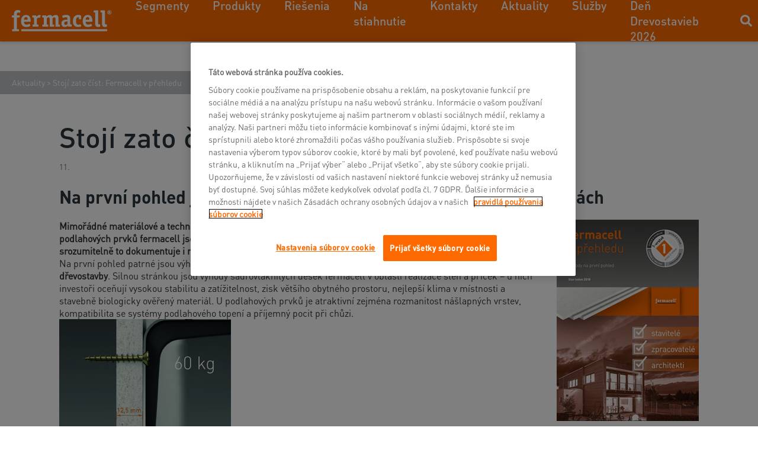

--- FILE ---
content_type: text/html; charset=utf-8
request_url: https://www.fermacell.sk/sk/aktuality/stoji-zato-cist-fermacell-v-prehledu
body_size: 24793
content:
<!DOCTYPE html>
<html  >
<head id="head"><title>
	Stoj&#237; zato č&#237;st: Fermacell v přehledu | James Hardie Europe GmbH
</title><meta charset="UTF-8" /> 

<meta charset="utf-8">
<meta name="viewport" content="initial-scale=1, maximum-scale=1, minimum-scale=1, width=device-width">
<link href="/App_Themes/Emakina/styles/vendor.css" rel="stylesheet">
<link href="/App_Themes/Emakina/styles/app.css" rel="stylesheet"/> 
<link href="/App_Themes/Default/Images/jh-favicon.png" type="image/png" rel="shortcut icon"/>
<link href="/App_Themes/Default/Images/jh-favicon.png" type="image/png" rel="icon"/>
<link rel="alternate" href="https://www.fermacell.sk/sk/aktuality/stoji-zato-cist-fermacell-v-prehledu" hreflang="sk-sk" />
<meta property="og:url" content="https://www.fermacell.sk/Aktuality/Stoji-zato-cist-Fermacell-v-prehledu" />
<meta property="og:type" content="website" />
<meta property="og:title" content="Stojí zato číst: Fermacell v přehledu" />
<meta property="og:description" content="Mimořádné materiálové a technologické vlastnosti sádrovláknitých, cementovláknitých desek fermacell a podlahových prvků fermacell jsou pro hospodárné a kvalitní dřevostavby ideálním řešením. Přehledně a srozumitelně to dokumentuje i nová publikace, k..." />
<meta property="og:image" content="https://www.fermacell.at/getmedia/88c7dfde-c3ce-4829-8fb0-a13e2166920b/Layer_2.png.aspx?width=800&height=571&ext=.png" /><script type="text/javascript" src="/App_Themes/Emakina/scripts/vendor.js"></script>
<script type="text/javascript" src="/App_Themes/Emakina/scripts/app.js"></script><!-- Google Tag Manager -->
<script>(function(w,d,s,l,i){w[l]=w[l]||[];w[l].push({'gtm.start':
new Date().getTime(),event:'gtm.js'});var f=d.getElementsByTagName(s)[0],
j=d.createElement(s),dl=l!='dataLayer'?'&l='+l:'';j.async=true;j.src=
'https://www.googletagmanager.com/gtm.js?id='+i+dl;f.parentNode.insertBefore(j,f);
})(window,document,'script','dataLayer','GTM-KSTW2RF');</script>
<!-- End Google Tag Manager -->

<!-- OneTrust Cookie-Einwilligungshinweis – Anfang für www.fermacell.sk -->

<script src="https://cdn.cookielaw.org/scripttemplates/otSDKStub.js"  type="text/javascript" charset="UTF-8" data-domain-script="afc44bb8-906e-4a3e-8103-f3007525307d" ></script>
<script type="text/javascript">
function OptanonWrapper() { }
</script>
<!-- OneTrust-Cookie-Einwilligungshinweis – Ende für www.fermacell.sk -->
<link href="/CMSPages/GetResource.ashx?_webparts=677" type="text/css" rel="stylesheet"/>
</head>
<body class="LTR Chrome SKSK ContentBody" >
     <!-- Google Tag Manager (noscript) -->
<noscript><iframe src="https://www.googletagmanager.com/ns.html?id=GTM-KSTW2RF"
height="0" width="0" style="display:none;visibility:hidden"></iframe></noscript>
<!-- End Google Tag Manager (noscript) -->
    <form method="post" action="/sk/aktuality/stoji-zato-cist-fermacell-v-prehledu" onsubmit="javascript:return WebForm_OnSubmit();" id="form">
<div class="aspNetHidden">
<input type="hidden" name="__CMSCsrfToken" id="__CMSCsrfToken" value="Bqa62l1x+IuopHL7bI1OMAu+oclZnMCNDy9IuNjVkP/czoge3vy8ulC9VpF7r9D70ccCjFUPkNXny3fuNDKVjX6o72xoQYXzGbSgRUI60/w=" />
<input type="hidden" name="__EVENTTARGET" id="__EVENTTARGET" value="" />
<input type="hidden" name="__EVENTARGUMENT" id="__EVENTARGUMENT" value="" />

</div>

<script type="text/javascript">
//<![CDATA[
var theForm = document.forms['form'];
if (!theForm) {
    theForm = document.form;
}
function __doPostBack(eventTarget, eventArgument) {
    if (!theForm.onsubmit || (theForm.onsubmit() != false)) {
        theForm.__EVENTTARGET.value = eventTarget;
        theForm.__EVENTARGUMENT.value = eventArgument;
        theForm.submit();
    }
}
//]]>
</script>


<script src="/WebResource.axd?d=pynGkmcFUV13He1Qd6_TZNe8QBGmNy-PNK0ziSOArsQKBEYi2GRRh_p-7FDo-H2UIqB5_1RMqA5Y99kJ30iRyg2&amp;t=638901526312636832" type="text/javascript"></script>

<input type="hidden" name="lng" id="lng" value="sk-SK" />
<script src="/CMSPages/GetResource.ashx?scriptfile=%7e%2fCMSScripts%2fWebServiceCall.js" type="text/javascript"></script>
<script type="text/javascript">
	//<![CDATA[

function PM_Postback(param) { if (window.top.HideScreenLockWarningAndSync) { window.top.HideScreenLockWarningAndSync(1080); } if(window.CMSContentManager) { CMSContentManager.allowSubmit = true; }; __doPostBack('m$am',param); }
function PM_Callback(param, callback, ctx) { if (window.top.HideScreenLockWarningAndSync) { window.top.HideScreenLockWarningAndSync(1080); }if (window.CMSContentManager) { CMSContentManager.storeContentChangedStatus(); };WebForm_DoCallback('m$am',param,callback,ctx,null,true); }
//]]>
</script>
<script src="/ScriptResource.axd?d=NJmAwtEo3Ipnlaxl6CMhvu6G6gLNONbTmEwipM6GqDcjrwIr4M8Sia-J4WaW8VzBMR3NiDgfjceI9GnKCADHXnaNdpvVRxrPt2yPNE-Eni1v--HAdRGfIY1C0BgUk_FZYKPplwkBXSHhtoklnkWfg9DuKAg930h_76YtTUtEBDs1&amp;t=345ad968" type="text/javascript"></script>
<script src="/ScriptResource.axd?d=dwY9oWetJoJoVpgL6Zq8OKkELDJhv4OWnvRnpUeaqluF1-2cWAws3uJc_JFoxfS_jPEdwaVPjXzTU4VUCJlEGXlCZHcAPQo_S_pV4P85AVAfRNh3Dlpe8bq4MBscXUOTyE8u2PpgQLJ2nboqe7FXQNei6mUquNaWmVTqEiAB2Lg1&amp;t=345ad968" type="text/javascript"></script>
<script src="/ScriptResource.axd?d=eE6V8nDbUVn0gtG6hKNX_MHW10Bd1WlsbpwsAkXU0VZNO8KD8RANTVURzvtWYCBvhO3MIzXV5VhxAkwpvCrHnerTKwmAydqvqBeS5eJOvwphihtiNEgRPq40Gf0qHlGY0&amp;t=27679117" type="text/javascript"></script>
<script src="/ScriptResource.axd?d=mcAASOSteirJeuV-3by3UfdYvFxwJz6TDFaRXDEckdgbSJW4ToUrbXv1mYafSy6uL_mIqhbQQwqw4amb6PbRYhDnXsGT0HgmosywEkVJHmM1&amp;t=27679117" type="text/javascript"></script>
<script src="/ScriptResource.axd?d=jwf4VSQi7LeShc44FJ-gAYt6QQBtSVDz8yyt1K4iuu2GzKG1_XzjxcuZjE22tzJZ1t4M0GZAkjo9oJTgTlCB4ILfDcQYf6TJFEpVYsvu_nGk8Qyf1Be33eGG0ZwTnH6v0&amp;t=27679117" type="text/javascript"></script>
<script src="/ScriptResource.axd?d=HEFpVKbnoeQjkjHkFKu3MGWM6D4J-_KQeyhkcNaeSpzj2M48KtF_rEDHpYRe3oj9IVvdsz8ct6AFrGVHzE3wrtS1dDbY2M0bK7T7USRtlTwk7Iac53D1BDMARESU_RiN0&amp;t=27679117" type="text/javascript"></script>
<script src="/ScriptResource.axd?d=X6kQKInQS5YQqruiTh57iJAq7FXuVFMIdaBaM5eMh9gGrmnrLarzIuTZ66qumqPWHLw1Tu7YGDWHwgNBW1R2V67Q_wy1I4291kbtS2_i0pOCxDJzrGTjYG_gxAUuR5VL0&amp;t=27679117" type="text/javascript"></script>
<script type="text/javascript">
	//<![CDATA[

var CMS = CMS || {};
CMS.Application = {
  "language": "sk",
  "imagesUrl": "/CMSPages/GetResource.ashx?image=%5bImages.zip%5d%2f",
  "isDebuggingEnabled": false,
  "applicationUrl": "/",
  "isDialog": false,
  "isRTL": "false"
};

//]]>
</script>
<script type="text/javascript">
//<![CDATA[
function WebForm_OnSubmit() {
null;
return true;
}
//]]>
</script>

<div class="aspNetHidden">

	<input type="hidden" name="__VIEWSTATEGENERATOR" id="__VIEWSTATEGENERATOR" value="A5343185" />
	<input type="hidden" name="__SCROLLPOSITIONX" id="__SCROLLPOSITIONX" value="0" />
	<input type="hidden" name="__SCROLLPOSITIONY" id="__SCROLLPOSITIONY" value="0" />
</div>
    <script type="text/javascript">
//<![CDATA[
Sys.WebForms.PageRequestManager._initialize('manScript', 'form', ['tctxM',''], [], [], 90, '');
//]]>
</script>

    <div id="ctxM">

</div>
    <div>
  <input id="siteCulture" type="hidden" class="hidden" value="sk-SK"/>
  <div class="theme theme--fermacell">
    
    <nav class="nav nav--home">
      <div class="nav__container">
        <div class="nav__left">
          <div class="nav__hamburger" data-toggle="collapse" role="button" aria-expanded="false">
            <span class="nav__hamburger-line nav__hamburger-line--first"></span>
            <span class="nav__hamburger-line nav__hamburger-line--second"></span>
            <span class="nav__hamburger-line nav__hamburger-line--third"></span>
          </div>
          

  <a href="/" class="nav__logo">
    <img src="https://www.fermacell.de/getmedia/518add57-2acd-4041-9f0b-59ad3320058f/2098_FERMACELL-Logo-Neg_edit.png.aspx" alt="Fermacell SK"/>
  </a>


          <div class="nav__menu">
            

    <div class="nav__menu-items nav__menu-items--mobile">
        <div class="nav__menu-scrollable">
            
                    <ul>
                        <p class="text text--micro text--grey">Navigation</p>
                
                    
                        <li>
                            <a class="link link--arrow-right link--main-color js-open-submenu">
                                
    <svg xmlns="http://www.w3.org/2000/svg" xmlns:xlink="http://www.w3.org/1999/xlink" width="16" height="16" viewBox="0 0 16 16">
        <defs>
            <path id="64ecbc2b-4d58-417a-b4e5-a4ca499e35fe-adr" d="M4.9 0L3.035 1.867 9.167 8l-6.133 6.133L4.901 16l8-8z" />
        </defs>
        <g fill="none" fill-rule="evenodd">
            <mask id="553571a2-f483-4875-a342-97995d37814a-adr" fill="#fff">
                <use xlink:href="#64ecbc2b-4d58-417a-b4e5-a4ca499e35fe-adr" />
            </mask>
            <use fill="#29353A" fill-rule="nonzero" xlink:href="#64ecbc2b-4d58-417a-b4e5-a4ca499e35fe-adr" />
            <g fill="#29353A" fill-rule="nonzero" mask="url(#553571a2-f483-4875-a342-97995d37814a-adr)">
                <path d="M0 16h16V0H0z" />
            </g>
        </g>
    </svg>

                                <p class="heading heading--left heading--kilo">Segmenty</p>
                            </a>
                            
            <ul class="nav__submenu-items">
        
            
                <li>
                    <a class="link link--arrow-right link--main-color js-open-submenu">
                        
    <svg xmlns="http://www.w3.org/2000/svg" xmlns:xlink="http://www.w3.org/1999/xlink" width="16" height="16" viewBox="0 0 16 16">
        <defs>
            <path id="92ff011d-2b69-4da9-b578-a9efae1654e6-adr" d="M4.9 0L3.035 1.867 9.167 8l-6.133 6.133L4.901 16l8-8z" />
        </defs>
        <g fill="none" fill-rule="evenodd">
            <mask id="4cc3b40d-980f-4b36-a569-0cfa9e96d10a-adr" fill="#fff">
                <use xlink:href="#92ff011d-2b69-4da9-b578-a9efae1654e6-adr" />
            </mask>
            <use fill="#29353A" fill-rule="nonzero" xlink:href="#92ff011d-2b69-4da9-b578-a9efae1654e6-adr" />
            <g fill="#29353A" fill-rule="nonzero" mask="url(#4cc3b40d-980f-4b36-a569-0cfa9e96d10a-adr)">
                <path d="M0 16h16V0H0z" />
            </g>
        </g>
    </svg>

                        <p class="text text--base-max">Suchá výstavba</p>
                    </a>
                    
        <ul class="nav__submenu-links">
    
        <li>
            <a class="link link--arrow-down-right link--main-color" href='/sk/sucha-vystavba' target='_self'>
                
    <svg xmlns="http://www.w3.org/2000/svg" xmlns:xlink="http://www.w3.org/1999/xlink" width="16" height="16" viewBox="0 0 16 16">
        <defs>
            <path id="5bb8411f-263c-4980-b00f-c2df19caaafd-adr" d="M1.61 0L0 1.61 12.292 13.9.934 13.877 3.08 16H16V3.102L13.852.932 13.9 12.29z" />
        </defs>
        <g fill="none" fill-rule="evenodd">
            <mask id="3c468470-af2e-4d03-9fda-796dbbd2d945-adr" fill="#fff">
                <use xlink:href="#5bb8411f-263c-4980-b00f-c2df19caaafd-adr" />
            </mask>
            <use fill="#29353A" xlink:href="#5bb8411f-263c-4980-b00f-c2df19caaafd-adr" />
            <g fill="#FF6A00" fill-rule="nonzero" mask="url(#3c468470-af2e-4d03-9fda-796dbbd2d945-adr)">
                <path d="M0 16h16V0H0z" />
            </g>
        </g>
    </svg>

                
                    <p class="text text--base-min">Suchá výstavba</p>
                
                
            </a>
        </li>
    
        <li>
            <a class="link link--arrow-down-right link--main-color" href='/sk/sucha-vystavba/skoly-a-skolky' target='_self'>
                
    <svg xmlns="http://www.w3.org/2000/svg" xmlns:xlink="http://www.w3.org/1999/xlink" width="16" height="16" viewBox="0 0 16 16">
        <defs>
            <path id="3494c6fe-4ae6-4745-9349-3fead22b62dd-adr" d="M1.61 0L0 1.61 12.292 13.9.934 13.877 3.08 16H16V3.102L13.852.932 13.9 12.29z" />
        </defs>
        <g fill="none" fill-rule="evenodd">
            <mask id="70d0cd31-b7f8-48c6-aeb4-5507a7f369dd-adr" fill="#fff">
                <use xlink:href="#3494c6fe-4ae6-4745-9349-3fead22b62dd-adr" />
            </mask>
            <use fill="#29353A" xlink:href="#3494c6fe-4ae6-4745-9349-3fead22b62dd-adr" />
            <g fill="#FF6A00" fill-rule="nonzero" mask="url(#70d0cd31-b7f8-48c6-aeb4-5507a7f369dd-adr)">
                <path d="M0 16h16V0H0z" />
            </g>
        </g>
    </svg>

                
                    <p class="text text--base-min">Školy a škôlky</p>
                
                
            </a>
        </li>
    
        <li>
            <a class="link link--arrow-down-right link--main-color" href='/sk/sucha-vystavba/administrativni-budovy' target='_self'>
                
    <svg xmlns="http://www.w3.org/2000/svg" xmlns:xlink="http://www.w3.org/1999/xlink" width="16" height="16" viewBox="0 0 16 16">
        <defs>
            <path id="1210dd12-2caf-4959-a45c-93a7ac92a3ec-adr" d="M1.61 0L0 1.61 12.292 13.9.934 13.877 3.08 16H16V3.102L13.852.932 13.9 12.29z" />
        </defs>
        <g fill="none" fill-rule="evenodd">
            <mask id="9ba72a40-a50d-4fa9-b77e-aa9b5f341261-adr" fill="#fff">
                <use xlink:href="#1210dd12-2caf-4959-a45c-93a7ac92a3ec-adr" />
            </mask>
            <use fill="#29353A" xlink:href="#1210dd12-2caf-4959-a45c-93a7ac92a3ec-adr" />
            <g fill="#FF6A00" fill-rule="nonzero" mask="url(#9ba72a40-a50d-4fa9-b77e-aa9b5f341261-adr)">
                <path d="M0 16h16V0H0z" />
            </g>
        </g>
    </svg>

                
                    <p class="text text--base-min">Administratívne budovy</p>
                
                
            </a>
        </li>
    
        <li>
            <a class="link link--arrow-down-right link--main-color" href='/sk/sucha-vystavba/hotely' target='_self'>
                
    <svg xmlns="http://www.w3.org/2000/svg" xmlns:xlink="http://www.w3.org/1999/xlink" width="16" height="16" viewBox="0 0 16 16">
        <defs>
            <path id="c85cf395-de9d-4f78-b251-b59fe7dc1cf7-adr" d="M1.61 0L0 1.61 12.292 13.9.934 13.877 3.08 16H16V3.102L13.852.932 13.9 12.29z" />
        </defs>
        <g fill="none" fill-rule="evenodd">
            <mask id="3c4c9f69-6151-4602-b7ba-6363e2933b0c-adr" fill="#fff">
                <use xlink:href="#c85cf395-de9d-4f78-b251-b59fe7dc1cf7-adr" />
            </mask>
            <use fill="#29353A" xlink:href="#c85cf395-de9d-4f78-b251-b59fe7dc1cf7-adr" />
            <g fill="#FF6A00" fill-rule="nonzero" mask="url(#3c4c9f69-6151-4602-b7ba-6363e2933b0c-adr)">
                <path d="M0 16h16V0H0z" />
            </g>
        </g>
    </svg>

                
                    <p class="text text--base-min">Hotely</p>
                
                
            </a>
        </li>
    
        <li>
            <a class="link link--arrow-down-right link--main-color" href='/sk/sucha-vystavba/nemocnice' target='_self'>
                
    <svg xmlns="http://www.w3.org/2000/svg" xmlns:xlink="http://www.w3.org/1999/xlink" width="16" height="16" viewBox="0 0 16 16">
        <defs>
            <path id="fdf508b6-5c72-43b9-a9af-37759dbedf64-adr" d="M1.61 0L0 1.61 12.292 13.9.934 13.877 3.08 16H16V3.102L13.852.932 13.9 12.29z" />
        </defs>
        <g fill="none" fill-rule="evenodd">
            <mask id="b6254862-2115-4b16-be50-c135b40b6510-adr" fill="#fff">
                <use xlink:href="#fdf508b6-5c72-43b9-a9af-37759dbedf64-adr" />
            </mask>
            <use fill="#29353A" xlink:href="#fdf508b6-5c72-43b9-a9af-37759dbedf64-adr" />
            <g fill="#FF6A00" fill-rule="nonzero" mask="url(#b6254862-2115-4b16-be50-c135b40b6510-adr)">
                <path d="M0 16h16V0H0z" />
            </g>
        </g>
    </svg>

                
                    <p class="text text--base-min">Nemocnice</p>
                
                
            </a>
        </li>
    
        </ul>
    
                </li>
            
            
            
        
            
            
                <li>
                    <a class="link link--arrow-down-right link--main-color" href='/sk/drevostavby' target='_self'>
                        
    <svg xmlns="http://www.w3.org/2000/svg" xmlns:xlink="http://www.w3.org/1999/xlink" width="16" height="16" viewBox="0 0 16 16">
        <defs>
            <path id="43c0554d-be68-4158-960b-37ccae8397c6-adr" d="M1.61 0L0 1.61 12.292 13.9.934 13.877 3.08 16H16V3.102L13.852.932 13.9 12.29z" />
        </defs>
        <g fill="none" fill-rule="evenodd">
            <mask id="58d61e6a-3b42-4606-8434-cf784a6ddea1-adr" fill="#fff">
                <use xlink:href="#43c0554d-be68-4158-960b-37ccae8397c6-adr" />
            </mask>
            <use fill="#29353A" xlink:href="#43c0554d-be68-4158-960b-37ccae8397c6-adr" />
            <g fill="#FF6A00" fill-rule="nonzero" mask="url(#58d61e6a-3b42-4606-8434-cf784a6ddea1-adr)">
                <path d="M0 16h16V0H0z" />
            </g>
        </g>
    </svg>

                        <p class="text text--base-max">Drevostavby</p>
                    </a>
                </li>
            
            
        
            
            
                <li>
                    <a class="link link--arrow-down-right link--main-color" href='/sk/fasady' target='_self'>
                        
    <svg xmlns="http://www.w3.org/2000/svg" xmlns:xlink="http://www.w3.org/1999/xlink" width="16" height="16" viewBox="0 0 16 16">
        <defs>
            <path id="2af127f7-b29f-4e57-b125-ee169cb9c798-adr" d="M1.61 0L0 1.61 12.292 13.9.934 13.877 3.08 16H16V3.102L13.852.932 13.9 12.29z" />
        </defs>
        <g fill="none" fill-rule="evenodd">
            <mask id="7ee1d209-cffa-496c-bcbd-8de84f7b728f-adr" fill="#fff">
                <use xlink:href="#2af127f7-b29f-4e57-b125-ee169cb9c798-adr" />
            </mask>
            <use fill="#29353A" xlink:href="#2af127f7-b29f-4e57-b125-ee169cb9c798-adr" />
            <g fill="#FF6A00" fill-rule="nonzero" mask="url(#7ee1d209-cffa-496c-bcbd-8de84f7b728f-adr)">
                <path d="M0 16h16V0H0z" />
            </g>
        </g>
    </svg>

                        <p class="text text--base-max">Fasády</p>
                    </a>
                </li>
            
            
        
            
            
                <li>
                    <a class="link link--arrow-down-right link--main-color" href='/sk/podlahy' target='_self'>
                        
    <svg xmlns="http://www.w3.org/2000/svg" xmlns:xlink="http://www.w3.org/1999/xlink" width="16" height="16" viewBox="0 0 16 16">
        <defs>
            <path id="67519f2e-5e0c-4c87-91d1-e14b2bb813e4-adr" d="M1.61 0L0 1.61 12.292 13.9.934 13.877 3.08 16H16V3.102L13.852.932 13.9 12.29z" />
        </defs>
        <g fill="none" fill-rule="evenodd">
            <mask id="6735275c-f2db-4b59-9b8b-3beeba4102d6-adr" fill="#fff">
                <use xlink:href="#67519f2e-5e0c-4c87-91d1-e14b2bb813e4-adr" />
            </mask>
            <use fill="#29353A" xlink:href="#67519f2e-5e0c-4c87-91d1-e14b2bb813e4-adr" />
            <g fill="#FF6A00" fill-rule="nonzero" mask="url(#6735275c-f2db-4b59-9b8b-3beeba4102d6-adr)">
                <path d="M0 16h16V0H0z" />
            </g>
        </g>
    </svg>

                        <p class="text text--base-max">Podlahy</p>
                    </a>
                </li>
            
            
        
            
            
                <li>
                    <a class="link link--arrow-down-right link--main-color" href='/sk/podlahy/therm-25' target='_self'>
                        
    <svg xmlns="http://www.w3.org/2000/svg" xmlns:xlink="http://www.w3.org/1999/xlink" width="16" height="16" viewBox="0 0 16 16">
        <defs>
            <path id="0e375edb-20ff-43f6-8f0b-78df8325e37e-adr" d="M1.61 0L0 1.61 12.292 13.9.934 13.877 3.08 16H16V3.102L13.852.932 13.9 12.29z" />
        </defs>
        <g fill="none" fill-rule="evenodd">
            <mask id="e6ae9f12-8590-4071-8709-334360a53f9b-adr" fill="#fff">
                <use xlink:href="#0e375edb-20ff-43f6-8f0b-78df8325e37e-adr" />
            </mask>
            <use fill="#29353A" xlink:href="#0e375edb-20ff-43f6-8f0b-78df8325e37e-adr" />
            <g fill="#FF6A00" fill-rule="nonzero" mask="url(#e6ae9f12-8590-4071-8709-334360a53f9b-adr)">
                <path d="M0 16h16V0H0z" />
            </g>
        </g>
    </svg>

                        <p class="text text--base-max">Therm25™</p>
                    </a>
                </li>
            
            
    <div class="nav__menu-item-detail">
        <p class="text text--micro text--grey">Informačný portál</p>
        
            <img src="https://www.fermacell.cz/getmedia/5bce4f7c-c8c7-4620-b008-93dbca7c00e8/iPad_Mockup_Newsportal_GB_1.jpg.aspx" title="" alt="" />
        
            <a href="https://informacni-portal.fermacell.cz/" class="link link--arrow-down-right link--main-color">
                
    <svg xmlns="http://www.w3.org/2000/svg" xmlns:xlink="http://www.w3.org/1999/xlink" width="16" height="16" viewBox="0 0 16 16">
        <defs>
            <path id="6df9ac5d-02c2-46f2-afb4-71521bf73a75-adr" d="M1.61 0L0 1.61 12.292 13.9.934 13.877 3.08 16H16V3.102L13.852.932 13.9 12.29z" />
        </defs>
        <g fill="none" fill-rule="evenodd">
            <mask id="15e84df6-a8ad-48e1-856a-3016bfbd0c83-adr" fill="#fff">
                <use xlink:href="#6df9ac5d-02c2-46f2-afb4-71521bf73a75-adr" />
            </mask>
            <use fill="#29353A" xlink:href="#6df9ac5d-02c2-46f2-afb4-71521bf73a75-adr" />
            <g fill="#FF6A00" fill-rule="nonzero" mask="url(#15e84df6-a8ad-48e1-856a-3016bfbd0c83-adr)">
                <path d="M0 16h16V0H0z" />
            </g>
        </g>
    </svg>

                <p class="text text--base">Vždy vás informujeme!</p>
            </a>
        
    </div>

        
            </ul>
        
                        </li>
                    
                    
                    
                
                    
                        <li>
                            <a class="link link--arrow-right link--main-color js-open-submenu">
                                
    <svg xmlns="http://www.w3.org/2000/svg" xmlns:xlink="http://www.w3.org/1999/xlink" width="16" height="16" viewBox="0 0 16 16">
        <defs>
            <path id="6f512f6f-c854-4cda-ae22-54e59070f939-adr" d="M4.9 0L3.035 1.867 9.167 8l-6.133 6.133L4.901 16l8-8z" />
        </defs>
        <g fill="none" fill-rule="evenodd">
            <mask id="f31fc621-07a6-4410-96b7-44516c3136ac-adr" fill="#fff">
                <use xlink:href="#6f512f6f-c854-4cda-ae22-54e59070f939-adr" />
            </mask>
            <use fill="#29353A" fill-rule="nonzero" xlink:href="#6f512f6f-c854-4cda-ae22-54e59070f939-adr" />
            <g fill="#29353A" fill-rule="nonzero" mask="url(#f31fc621-07a6-4410-96b7-44516c3136ac-adr)">
                <path d="M0 16h16V0H0z" />
            </g>
        </g>
    </svg>

                                <p class="heading heading--left heading--kilo">Produkty</p>
                            </a>
                            
            <ul class="nav__submenu-items">
        
            
            
                <li>
                    <a class="link link--arrow-down-right link--main-color" href='/sk/produkty/sadrovlaknite-dosky' target='_self'>
                        
    <svg xmlns="http://www.w3.org/2000/svg" xmlns:xlink="http://www.w3.org/1999/xlink" width="16" height="16" viewBox="0 0 16 16">
        <defs>
            <path id="4229941a-b8ea-4929-a3cf-2b32dc47a99d-adr" d="M1.61 0L0 1.61 12.292 13.9.934 13.877 3.08 16H16V3.102L13.852.932 13.9 12.29z" />
        </defs>
        <g fill="none" fill-rule="evenodd">
            <mask id="cd4ea6ff-de0b-4d0e-9de0-8513b8127f0a-adr" fill="#fff">
                <use xlink:href="#4229941a-b8ea-4929-a3cf-2b32dc47a99d-adr" />
            </mask>
            <use fill="#29353A" xlink:href="#4229941a-b8ea-4929-a3cf-2b32dc47a99d-adr" />
            <g fill="#FF6A00" fill-rule="nonzero" mask="url(#cd4ea6ff-de0b-4d0e-9de0-8513b8127f0a-adr)">
                <path d="M0 16h16V0H0z" />
            </g>
        </g>
    </svg>

                        <p class="text text--base-max">Sadrovláknité dosky</p>
                    </a>
                </li>
            
            
        
            
            
                <li>
                    <a class="link link--arrow-down-right link--main-color" href='/sk/produkty/podlahove-prvky' target='_self'>
                        
    <svg xmlns="http://www.w3.org/2000/svg" xmlns:xlink="http://www.w3.org/1999/xlink" width="16" height="16" viewBox="0 0 16 16">
        <defs>
            <path id="f0239104-a14c-42e3-9a98-51b38532203f-adr" d="M1.61 0L0 1.61 12.292 13.9.934 13.877 3.08 16H16V3.102L13.852.932 13.9 12.29z" />
        </defs>
        <g fill="none" fill-rule="evenodd">
            <mask id="d492ba50-42e9-440c-9f01-a00fb811bf72-adr" fill="#fff">
                <use xlink:href="#f0239104-a14c-42e3-9a98-51b38532203f-adr" />
            </mask>
            <use fill="#29353A" xlink:href="#f0239104-a14c-42e3-9a98-51b38532203f-adr" />
            <g fill="#FF6A00" fill-rule="nonzero" mask="url(#d492ba50-42e9-440c-9f01-a00fb811bf72-adr)">
                <path d="M0 16h16V0H0z" />
            </g>
        </g>
    </svg>

                        <p class="text text--base-max">Podlahové prvky</p>
                    </a>
                </li>
            
            
        
            
            
                <li>
                    <a class="link link--arrow-down-right link--main-color" href='/sk/produkty/cementovlaknite-dosky' target='_self'>
                        
    <svg xmlns="http://www.w3.org/2000/svg" xmlns:xlink="http://www.w3.org/1999/xlink" width="16" height="16" viewBox="0 0 16 16">
        <defs>
            <path id="0145e66f-65b7-45ec-8804-f464caed4ed2-adr" d="M1.61 0L0 1.61 12.292 13.9.934 13.877 3.08 16H16V3.102L13.852.932 13.9 12.29z" />
        </defs>
        <g fill="none" fill-rule="evenodd">
            <mask id="93ea33f1-099b-44bd-a63b-a587a716862b-adr" fill="#fff">
                <use xlink:href="#0145e66f-65b7-45ec-8804-f464caed4ed2-adr" />
            </mask>
            <use fill="#29353A" xlink:href="#0145e66f-65b7-45ec-8804-f464caed4ed2-adr" />
            <g fill="#FF6A00" fill-rule="nonzero" mask="url(#93ea33f1-099b-44bd-a63b-a587a716862b-adr)">
                <path d="M0 16h16V0H0z" />
            </g>
        </g>
    </svg>

                        <p class="text text--base-max">Cementovláknité dosky</p>
                    </a>
                </li>
            
            
        
            </ul>
        
                        </li>
                    
                    
                    
                
                    
                        <li>
                            <a class="link link--arrow-right link--main-color js-open-submenu">
                                
    <svg xmlns="http://www.w3.org/2000/svg" xmlns:xlink="http://www.w3.org/1999/xlink" width="16" height="16" viewBox="0 0 16 16">
        <defs>
            <path id="86885e8d-655b-4c79-aea2-64a91e94a5ad-adr" d="M4.9 0L3.035 1.867 9.167 8l-6.133 6.133L4.901 16l8-8z" />
        </defs>
        <g fill="none" fill-rule="evenodd">
            <mask id="c6878b5c-d6a0-4f90-8782-8badbc8701ed-adr" fill="#fff">
                <use xlink:href="#86885e8d-655b-4c79-aea2-64a91e94a5ad-adr" />
            </mask>
            <use fill="#29353A" fill-rule="nonzero" xlink:href="#86885e8d-655b-4c79-aea2-64a91e94a5ad-adr" />
            <g fill="#29353A" fill-rule="nonzero" mask="url(#c6878b5c-d6a0-4f90-8782-8badbc8701ed-adr)">
                <path d="M0 16h16V0H0z" />
            </g>
        </g>
    </svg>

                                <p class="heading heading--left heading--kilo">Riešenia</p>
                            </a>
                            
            <ul class="nav__submenu-items">
        
            
            
                <li>
                    <a class="link link--arrow-down-right link--main-color" href='/sk/riesenia/konstrukcie' target='_self'>
                        
    <svg xmlns="http://www.w3.org/2000/svg" xmlns:xlink="http://www.w3.org/1999/xlink" width="16" height="16" viewBox="0 0 16 16">
        <defs>
            <path id="3ab2a9b3-db82-49b0-bbaa-e540197fda56-adr" d="M1.61 0L0 1.61 12.292 13.9.934 13.877 3.08 16H16V3.102L13.852.932 13.9 12.29z" />
        </defs>
        <g fill="none" fill-rule="evenodd">
            <mask id="3b9b3fa5-a02e-4ddf-8ba7-7b3e3f8bff1c-adr" fill="#fff">
                <use xlink:href="#3ab2a9b3-db82-49b0-bbaa-e540197fda56-adr" />
            </mask>
            <use fill="#29353A" xlink:href="#3ab2a9b3-db82-49b0-bbaa-e540197fda56-adr" />
            <g fill="#FF6A00" fill-rule="nonzero" mask="url(#3b9b3fa5-a02e-4ddf-8ba7-7b3e3f8bff1c-adr)">
                <path d="M0 16h16V0H0z" />
            </g>
        </g>
    </svg>

                        <p class="text text--base-max">Konštrukcie</p>
                    </a>
                </li>
            
            
        
            
            
                <li>
                    <a class="link link--arrow-down-right link--main-color" href='/sk/riesenia/oplastenie-vytahovych-sacht' target='_self'>
                        
    <svg xmlns="http://www.w3.org/2000/svg" xmlns:xlink="http://www.w3.org/1999/xlink" width="16" height="16" viewBox="0 0 16 16">
        <defs>
            <path id="900e827c-06fa-4474-9f8c-b2186bcb456e-adr" d="M1.61 0L0 1.61 12.292 13.9.934 13.877 3.08 16H16V3.102L13.852.932 13.9 12.29z" />
        </defs>
        <g fill="none" fill-rule="evenodd">
            <mask id="0176b041-926b-495b-853d-02f0a309e8e0-adr" fill="#fff">
                <use xlink:href="#900e827c-06fa-4474-9f8c-b2186bcb456e-adr" />
            </mask>
            <use fill="#29353A" xlink:href="#900e827c-06fa-4474-9f8c-b2186bcb456e-adr" />
            <g fill="#FF6A00" fill-rule="nonzero" mask="url(#0176b041-926b-495b-853d-02f0a309e8e0-adr)">
                <path d="M0 16h16V0H0z" />
            </g>
        </g>
    </svg>

                        <p class="text text--base-max">Opláštenie výťahových šácht</p>
                    </a>
                </li>
            
            
        
            
            
                <li>
                    <a class="link link--arrow-down-right link--main-color" href='/sk/riesenia/lepeni-kamene' target='_self'>
                        
    <svg xmlns="http://www.w3.org/2000/svg" xmlns:xlink="http://www.w3.org/1999/xlink" width="16" height="16" viewBox="0 0 16 16">
        <defs>
            <path id="e90f615c-9ee9-4f67-9ab9-d5e8bec8ff30-adr" d="M1.61 0L0 1.61 12.292 13.9.934 13.877 3.08 16H16V3.102L13.852.932 13.9 12.29z" />
        </defs>
        <g fill="none" fill-rule="evenodd">
            <mask id="7f29f6c5-bb8c-4bf9-be09-b1a141f4a3cb-adr" fill="#fff">
                <use xlink:href="#e90f615c-9ee9-4f67-9ab9-d5e8bec8ff30-adr" />
            </mask>
            <use fill="#29353A" xlink:href="#e90f615c-9ee9-4f67-9ab9-d5e8bec8ff30-adr" />
            <g fill="#FF6A00" fill-rule="nonzero" mask="url(#7f29f6c5-bb8c-4bf9-be09-b1a141f4a3cb-adr)">
                <path d="M0 16h16V0H0z" />
            </g>
        </g>
    </svg>

                        <p class="text text--base-max">Lepenie kameňa</p>
                    </a>
                </li>
            
            
        
            
            
                <li>
                    <a class="link link--arrow-down-right link--main-color" href='/sk/riesenia/bezpecnostne-konstrukcie' target='_self'>
                        
    <svg xmlns="http://www.w3.org/2000/svg" xmlns:xlink="http://www.w3.org/1999/xlink" width="16" height="16" viewBox="0 0 16 16">
        <defs>
            <path id="1cfee584-5cc8-4984-a9c0-b4496b9969e9-adr" d="M1.61 0L0 1.61 12.292 13.9.934 13.877 3.08 16H16V3.102L13.852.932 13.9 12.29z" />
        </defs>
        <g fill="none" fill-rule="evenodd">
            <mask id="9c6153b7-7741-4902-997e-9d0c30bd7b33-adr" fill="#fff">
                <use xlink:href="#1cfee584-5cc8-4984-a9c0-b4496b9969e9-adr" />
            </mask>
            <use fill="#29353A" xlink:href="#1cfee584-5cc8-4984-a9c0-b4496b9969e9-adr" />
            <g fill="#FF6A00" fill-rule="nonzero" mask="url(#9c6153b7-7741-4902-997e-9d0c30bd7b33-adr)">
                <path d="M0 16h16V0H0z" />
            </g>
        </g>
    </svg>

                        <p class="text text--base-max">Bezpečnostné konštrukcie</p>
                    </a>
                </li>
            
            
        
            
            
                <li>
                    <a class="link link--arrow-down-right link--main-color" href='/sk/riesenia/konstrukcne-detaily' target='_self'>
                        
    <svg xmlns="http://www.w3.org/2000/svg" xmlns:xlink="http://www.w3.org/1999/xlink" width="16" height="16" viewBox="0 0 16 16">
        <defs>
            <path id="9748fd99-0730-44c5-8702-ccf178cd12e9-adr" d="M1.61 0L0 1.61 12.292 13.9.934 13.877 3.08 16H16V3.102L13.852.932 13.9 12.29z" />
        </defs>
        <g fill="none" fill-rule="evenodd">
            <mask id="a73cda4b-e2c0-44ad-823b-d82a0bae5bc3-adr" fill="#fff">
                <use xlink:href="#9748fd99-0730-44c5-8702-ccf178cd12e9-adr" />
            </mask>
            <use fill="#29353A" xlink:href="#9748fd99-0730-44c5-8702-ccf178cd12e9-adr" />
            <g fill="#FF6A00" fill-rule="nonzero" mask="url(#a73cda4b-e2c0-44ad-823b-d82a0bae5bc3-adr)">
                <path d="M0 16h16V0H0z" />
            </g>
        </g>
    </svg>

                        <p class="text text--base-max">Konštrukčné detaily</p>
                    </a>
                </li>
            
            
        
            
            
                <li>
                    <a class="link link--arrow-down-right link--main-color" href='/sk/riesenia/konstrukcne-listy' target='_self'>
                        
    <svg xmlns="http://www.w3.org/2000/svg" xmlns:xlink="http://www.w3.org/1999/xlink" width="16" height="16" viewBox="0 0 16 16">
        <defs>
            <path id="b2e3fad8-24aa-4275-aede-93e8b96a3bb7-adr" d="M1.61 0L0 1.61 12.292 13.9.934 13.877 3.08 16H16V3.102L13.852.932 13.9 12.29z" />
        </defs>
        <g fill="none" fill-rule="evenodd">
            <mask id="e9016a6e-8a97-4f48-b0e9-027caba7c385-adr" fill="#fff">
                <use xlink:href="#b2e3fad8-24aa-4275-aede-93e8b96a3bb7-adr" />
            </mask>
            <use fill="#29353A" xlink:href="#b2e3fad8-24aa-4275-aede-93e8b96a3bb7-adr" />
            <g fill="#FF6A00" fill-rule="nonzero" mask="url(#e9016a6e-8a97-4f48-b0e9-027caba7c385-adr)">
                <path d="M0 16h16V0H0z" />
            </g>
        </g>
    </svg>

                        <p class="text text--base-max">Konštrukčné listy</p>
                    </a>
                </li>
            
            
        
            </ul>
        
                        </li>
                    
                    
                    
                
                    
                        <li>
                            <a class="link link--arrow-right link--main-color js-open-submenu">
                                
    <svg xmlns="http://www.w3.org/2000/svg" xmlns:xlink="http://www.w3.org/1999/xlink" width="16" height="16" viewBox="0 0 16 16">
        <defs>
            <path id="27c0fb73-d3b0-471c-b9f8-02f595111b34-adr" d="M4.9 0L3.035 1.867 9.167 8l-6.133 6.133L4.901 16l8-8z" />
        </defs>
        <g fill="none" fill-rule="evenodd">
            <mask id="75ea6c18-f564-4488-b482-71d3d3376ed8-adr" fill="#fff">
                <use xlink:href="#27c0fb73-d3b0-471c-b9f8-02f595111b34-adr" />
            </mask>
            <use fill="#29353A" fill-rule="nonzero" xlink:href="#27c0fb73-d3b0-471c-b9f8-02f595111b34-adr" />
            <g fill="#29353A" fill-rule="nonzero" mask="url(#75ea6c18-f564-4488-b482-71d3d3376ed8-adr)">
                <path d="M0 16h16V0H0z" />
            </g>
        </g>
    </svg>

                                <p class="heading heading--left heading--kilo">Na stiahnutie</p>
                            </a>
                            
            <ul class="nav__submenu-items">
        
            
            
                <li>
                    <a class="link link--arrow-down-right link--main-color" href='/sk/na-stiahnutie' target='_self'>
                        
    <svg xmlns="http://www.w3.org/2000/svg" xmlns:xlink="http://www.w3.org/1999/xlink" width="16" height="16" viewBox="0 0 16 16">
        <defs>
            <path id="d366022c-bdfe-4934-951b-4aec2f64b2e3-adr" d="M1.61 0L0 1.61 12.292 13.9.934 13.877 3.08 16H16V3.102L13.852.932 13.9 12.29z" />
        </defs>
        <g fill="none" fill-rule="evenodd">
            <mask id="8b692f54-a4d4-48a2-a09b-d601f1bf462c-adr" fill="#fff">
                <use xlink:href="#d366022c-bdfe-4934-951b-4aec2f64b2e3-adr" />
            </mask>
            <use fill="#29353A" xlink:href="#d366022c-bdfe-4934-951b-4aec2f64b2e3-adr" />
            <g fill="#FF6A00" fill-rule="nonzero" mask="url(#8b692f54-a4d4-48a2-a09b-d601f1bf462c-adr)">
                <path d="M0 16h16V0H0z" />
            </g>
        </g>
    </svg>

                        <p class="text text--base-max">Všetky položky na stiahnutie</p>
                    </a>
                </li>
            
            
        
            
            
                <li>
                    <a class="link link--arrow-down-right link--main-color" href='/sk/na-stiahnutie-sk?documentTypeId=125' target='_self'>
                        
    <svg xmlns="http://www.w3.org/2000/svg" xmlns:xlink="http://www.w3.org/1999/xlink" width="16" height="16" viewBox="0 0 16 16">
        <defs>
            <path id="6f67bbb6-af14-4820-b4c6-7b422beac5f5-adr" d="M1.61 0L0 1.61 12.292 13.9.934 13.877 3.08 16H16V3.102L13.852.932 13.9 12.29z" />
        </defs>
        <g fill="none" fill-rule="evenodd">
            <mask id="c3b096db-57d9-4d18-a280-b38886cff1eb-adr" fill="#fff">
                <use xlink:href="#6f67bbb6-af14-4820-b4c6-7b422beac5f5-adr" />
            </mask>
            <use fill="#29353A" xlink:href="#6f67bbb6-af14-4820-b4c6-7b422beac5f5-adr" />
            <g fill="#FF6A00" fill-rule="nonzero" mask="url(#c3b096db-57d9-4d18-a280-b38886cff1eb-adr)">
                <path d="M0 16h16V0H0z" />
            </g>
        </g>
    </svg>

                        <p class="text text--base-max">Bezpečnostné listy</p>
                    </a>
                </li>
            
            
        
            
            
                <li>
                    <a class="link link--arrow-down-right link--main-color" href='/sk/na-stiahnutie-sk?documentTypeId=129' target='_self'>
                        
    <svg xmlns="http://www.w3.org/2000/svg" xmlns:xlink="http://www.w3.org/1999/xlink" width="16" height="16" viewBox="0 0 16 16">
        <defs>
            <path id="ae301bf1-249a-4ad3-b413-bd1ebbda86e6-adr" d="M1.61 0L0 1.61 12.292 13.9.934 13.877 3.08 16H16V3.102L13.852.932 13.9 12.29z" />
        </defs>
        <g fill="none" fill-rule="evenodd">
            <mask id="52b7005d-a4fd-4569-91b5-e9884d2de881-adr" fill="#fff">
                <use xlink:href="#ae301bf1-249a-4ad3-b413-bd1ebbda86e6-adr" />
            </mask>
            <use fill="#29353A" xlink:href="#ae301bf1-249a-4ad3-b413-bd1ebbda86e6-adr" />
            <g fill="#FF6A00" fill-rule="nonzero" mask="url(#52b7005d-a4fd-4569-91b5-e9884d2de881-adr)">
                <path d="M0 16h16V0H0z" />
            </g>
        </g>
    </svg>

                        <p class="text text--base-max">Technické a produktové listy</p>
                    </a>
                </li>
            
            
        
            
            
                <li>
                    <a class="link link--arrow-down-right link--main-color" href='/sk/na-stiahnutie-sk?documentTypeId=130' target='_self'>
                        
    <svg xmlns="http://www.w3.org/2000/svg" xmlns:xlink="http://www.w3.org/1999/xlink" width="16" height="16" viewBox="0 0 16 16">
        <defs>
            <path id="ab618b98-e62f-48b6-94b5-869550c7e9f7-adr" d="M1.61 0L0 1.61 12.292 13.9.934 13.877 3.08 16H16V3.102L13.852.932 13.9 12.29z" />
        </defs>
        <g fill="none" fill-rule="evenodd">
            <mask id="78160fa5-d353-4588-bb53-71044937a9de-adr" fill="#fff">
                <use xlink:href="#ab618b98-e62f-48b6-94b5-869550c7e9f7-adr" />
            </mask>
            <use fill="#29353A" xlink:href="#ab618b98-e62f-48b6-94b5-869550c7e9f7-adr" />
            <g fill="#FF6A00" fill-rule="nonzero" mask="url(#78160fa5-d353-4588-bb53-71044937a9de-adr)">
                <path d="M0 16h16V0H0z" />
            </g>
        </g>
    </svg>

                        <p class="text text--base-max">Prehlásenie o vlastnostiach</p>
                    </a>
                </li>
            
            
        
            
            
                <li>
                    <a class="link link--arrow-down-right link--main-color" href='/sk/na-stiahnutie-sk?documentTypeId=131' target='_self'>
                        
    <svg xmlns="http://www.w3.org/2000/svg" xmlns:xlink="http://www.w3.org/1999/xlink" width="16" height="16" viewBox="0 0 16 16">
        <defs>
            <path id="f79f7072-80a2-44d5-8882-2d2d14c20692-adr" d="M1.61 0L0 1.61 12.292 13.9.934 13.877 3.08 16H16V3.102L13.852.932 13.9 12.29z" />
        </defs>
        <g fill="none" fill-rule="evenodd">
            <mask id="3516a1d9-f979-411e-89d7-a91c0f37b9a9-adr" fill="#fff">
                <use xlink:href="#f79f7072-80a2-44d5-8882-2d2d14c20692-adr" />
            </mask>
            <use fill="#29353A" xlink:href="#f79f7072-80a2-44d5-8882-2d2d14c20692-adr" />
            <g fill="#FF6A00" fill-rule="nonzero" mask="url(#3516a1d9-f979-411e-89d7-a91c0f37b9a9-adr)">
                <path d="M0 16h16V0H0z" />
            </g>
        </g>
    </svg>

                        <p class="text text--base-max">Certifikáty a osvedčenia</p>
                    </a>
                </li>
            
            
        
            
            
                <li>
                    <a class="link link--arrow-down-right link--main-color" href='/sk/na-stiahnutie-sk?documentTypeId=132' target='_self'>
                        
    <svg xmlns="http://www.w3.org/2000/svg" xmlns:xlink="http://www.w3.org/1999/xlink" width="16" height="16" viewBox="0 0 16 16">
        <defs>
            <path id="0e7f6fca-a31f-41d9-ae5c-2345c42e1354-adr" d="M1.61 0L0 1.61 12.292 13.9.934 13.877 3.08 16H16V3.102L13.852.932 13.9 12.29z" />
        </defs>
        <g fill="none" fill-rule="evenodd">
            <mask id="1c3b503a-c299-44b5-914b-60987cd53cc8-adr" fill="#fff">
                <use xlink:href="#0e7f6fca-a31f-41d9-ae5c-2345c42e1354-adr" />
            </mask>
            <use fill="#29353A" xlink:href="#0e7f6fca-a31f-41d9-ae5c-2345c42e1354-adr" />
            <g fill="#FF6A00" fill-rule="nonzero" mask="url(#1c3b503a-c299-44b5-914b-60987cd53cc8-adr)">
                <path d="M0 16h16V0H0z" />
            </g>
        </g>
    </svg>

                        <p class="text text--base-max">Technické plánovanie a aplikácie</p>
                    </a>
                </li>
            
            
        
            
            
                <li>
                    <a class="link link--arrow-down-right link--main-color" href='/sk/na-stiahnutie-sk?documentTypeId=133' target='_self'>
                        
    <svg xmlns="http://www.w3.org/2000/svg" xmlns:xlink="http://www.w3.org/1999/xlink" width="16" height="16" viewBox="0 0 16 16">
        <defs>
            <path id="76d27f62-b15f-456a-b557-047a7bca8e3d-adr" d="M1.61 0L0 1.61 12.292 13.9.934 13.877 3.08 16H16V3.102L13.852.932 13.9 12.29z" />
        </defs>
        <g fill="none" fill-rule="evenodd">
            <mask id="c75ae45d-bb5f-4777-ae0e-8f1fa6d07282-adr" fill="#fff">
                <use xlink:href="#76d27f62-b15f-456a-b557-047a7bca8e3d-adr" />
            </mask>
            <use fill="#29353A" xlink:href="#76d27f62-b15f-456a-b557-047a7bca8e3d-adr" />
            <g fill="#FF6A00" fill-rule="nonzero" mask="url(#c75ae45d-bb5f-4777-ae0e-8f1fa6d07282-adr)">
                <path d="M0 16h16V0H0z" />
            </g>
        </g>
    </svg>

                        <p class="text text--base-max">Ostatné</p>
                    </a>
                </li>
            
            
        
            
            
                <li>
                    <a class="link link--arrow-down-right link--main-color" href='/sk/riesenia/konstrukcne-listy' target='_self'>
                        
    <svg xmlns="http://www.w3.org/2000/svg" xmlns:xlink="http://www.w3.org/1999/xlink" width="16" height="16" viewBox="0 0 16 16">
        <defs>
            <path id="2f5dda9d-4faa-4621-80ae-77c37ea37e9d-adr" d="M1.61 0L0 1.61 12.292 13.9.934 13.877 3.08 16H16V3.102L13.852.932 13.9 12.29z" />
        </defs>
        <g fill="none" fill-rule="evenodd">
            <mask id="aba02c00-3a8b-4b6f-80df-d2426cc40d3b-adr" fill="#fff">
                <use xlink:href="#2f5dda9d-4faa-4621-80ae-77c37ea37e9d-adr" />
            </mask>
            <use fill="#29353A" xlink:href="#2f5dda9d-4faa-4621-80ae-77c37ea37e9d-adr" />
            <g fill="#FF6A00" fill-rule="nonzero" mask="url(#aba02c00-3a8b-4b6f-80df-d2426cc40d3b-adr)">
                <path d="M0 16h16V0H0z" />
            </g>
        </g>
    </svg>

                        <p class="text text--base-max">Konštrukčné listy</p>
                    </a>
                </li>
            
            
        
            
            
                <li>
                    <a class="link link--arrow-down-right link--main-color" href='/sk/na-stiahnutie/ceniky' target='_self'>
                        
    <svg xmlns="http://www.w3.org/2000/svg" xmlns:xlink="http://www.w3.org/1999/xlink" width="16" height="16" viewBox="0 0 16 16">
        <defs>
            <path id="22ceb179-3165-4873-b916-57a7203998ba-adr" d="M1.61 0L0 1.61 12.292 13.9.934 13.877 3.08 16H16V3.102L13.852.932 13.9 12.29z" />
        </defs>
        <g fill="none" fill-rule="evenodd">
            <mask id="1fa26211-4877-49ec-a451-e7f871062f34-adr" fill="#fff">
                <use xlink:href="#22ceb179-3165-4873-b916-57a7203998ba-adr" />
            </mask>
            <use fill="#29353A" xlink:href="#22ceb179-3165-4873-b916-57a7203998ba-adr" />
            <g fill="#FF6A00" fill-rule="nonzero" mask="url(#1fa26211-4877-49ec-a451-e7f871062f34-adr)">
                <path d="M0 16h16V0H0z" />
            </g>
        </g>
    </svg>

                        <p class="text text--base-max">Cenníky</p>
                    </a>
                </li>
            
            
        
            </ul>
        
                        </li>
                    
                    
                    
                
                    
                    
                        <li>
                            <a class="link link--arrow-down-right link--main-color" href='/sk/kontakty' target='_self'>
                                
    <svg xmlns="http://www.w3.org/2000/svg" xmlns:xlink="http://www.w3.org/1999/xlink" width="16" height="16" viewBox="0 0 16 16">
        <defs>
            <path id="ef9d2312-495a-4cf9-985c-75a62dda4171-adr" d="M1.61 0L0 1.61 12.292 13.9.934 13.877 3.08 16H16V3.102L13.852.932 13.9 12.29z" />
        </defs>
        <g fill="none" fill-rule="evenodd">
            <mask id="ff267813-9656-4301-8b0f-ca497d0f06bf-adr" fill="#fff">
                <use xlink:href="#ef9d2312-495a-4cf9-985c-75a62dda4171-adr" />
            </mask>
            <use fill="#29353A" xlink:href="#ef9d2312-495a-4cf9-985c-75a62dda4171-adr" />
            <g fill="#FF6A00" fill-rule="nonzero" mask="url(#ff267813-9656-4301-8b0f-ca497d0f06bf-adr)">
                <path d="M0 16h16V0H0z" />
            </g>
        </g>
    </svg>

                                <p class="heading heading--left heading--kilo">Kontakty</p>
                            </a>
                        </li>
                    
                    
                
                    
                    
                        <li>
                            <a class="link link--arrow-down-right link--main-color" href='/sk/aktuality' target='_self'>
                                
    <svg xmlns="http://www.w3.org/2000/svg" xmlns:xlink="http://www.w3.org/1999/xlink" width="16" height="16" viewBox="0 0 16 16">
        <defs>
            <path id="0b205b95-9098-492f-87e6-a91ef3f763c4-adr" d="M1.61 0L0 1.61 12.292 13.9.934 13.877 3.08 16H16V3.102L13.852.932 13.9 12.29z" />
        </defs>
        <g fill="none" fill-rule="evenodd">
            <mask id="c9f7eb0a-af5f-4f4a-ab0e-4f6132373f40-adr" fill="#fff">
                <use xlink:href="#0b205b95-9098-492f-87e6-a91ef3f763c4-adr" />
            </mask>
            <use fill="#29353A" xlink:href="#0b205b95-9098-492f-87e6-a91ef3f763c4-adr" />
            <g fill="#FF6A00" fill-rule="nonzero" mask="url(#c9f7eb0a-af5f-4f4a-ab0e-4f6132373f40-adr)">
                <path d="M0 16h16V0H0z" />
            </g>
        </g>
    </svg>

                                <p class="heading heading--left heading--kilo">Aktuality</p>
                            </a>
                        </li>
                    
                    
                
                    
                        <li>
                            <a class="link link--arrow-right link--main-color js-open-submenu">
                                
    <svg xmlns="http://www.w3.org/2000/svg" xmlns:xlink="http://www.w3.org/1999/xlink" width="16" height="16" viewBox="0 0 16 16">
        <defs>
            <path id="bbb116f2-42ca-493d-9e71-86598d185620-adr" d="M4.9 0L3.035 1.867 9.167 8l-6.133 6.133L4.901 16l8-8z" />
        </defs>
        <g fill="none" fill-rule="evenodd">
            <mask id="b5a08285-2d6f-41ba-b280-7a70b3b9e652-adr" fill="#fff">
                <use xlink:href="#bbb116f2-42ca-493d-9e71-86598d185620-adr" />
            </mask>
            <use fill="#29353A" fill-rule="nonzero" xlink:href="#bbb116f2-42ca-493d-9e71-86598d185620-adr" />
            <g fill="#29353A" fill-rule="nonzero" mask="url(#b5a08285-2d6f-41ba-b280-7a70b3b9e652-adr)">
                <path d="M0 16h16V0H0z" />
            </g>
        </g>
    </svg>

                                <p class="heading heading--left heading--kilo">Služby</p>
                            </a>
                            
            <ul class="nav__submenu-items">
        
            
            
                <li>
                    <a class="link link--arrow-down-right link--main-color" href='/sk/montazne-videa' target='_self'>
                        
    <svg xmlns="http://www.w3.org/2000/svg" xmlns:xlink="http://www.w3.org/1999/xlink" width="16" height="16" viewBox="0 0 16 16">
        <defs>
            <path id="fd1df85a-ac46-4a56-ba75-44247616c247-adr" d="M1.61 0L0 1.61 12.292 13.9.934 13.877 3.08 16H16V3.102L13.852.932 13.9 12.29z" />
        </defs>
        <g fill="none" fill-rule="evenodd">
            <mask id="f93a7a4d-bb71-4150-88c9-407632e7a303-adr" fill="#fff">
                <use xlink:href="#fd1df85a-ac46-4a56-ba75-44247616c247-adr" />
            </mask>
            <use fill="#29353A" xlink:href="#fd1df85a-ac46-4a56-ba75-44247616c247-adr" />
            <g fill="#FF6A00" fill-rule="nonzero" mask="url(#f93a7a4d-bb71-4150-88c9-407632e7a303-adr)">
                <path d="M0 16h16V0H0z" />
            </g>
        </g>
    </svg>

                        <p class="text text--base-max">Montážne videá</p>
                    </a>
                </li>
            
            
        
            
            
                <li>
                    <a class="link link--arrow-down-right link--main-color" href='na-stiahnutie' target='_self'>
                        
    <svg xmlns="http://www.w3.org/2000/svg" xmlns:xlink="http://www.w3.org/1999/xlink" width="16" height="16" viewBox="0 0 16 16">
        <defs>
            <path id="94526ea0-f81d-4da9-91b1-289ecb34d78a-adr" d="M1.61 0L0 1.61 12.292 13.9.934 13.877 3.08 16H16V3.102L13.852.932 13.9 12.29z" />
        </defs>
        <g fill="none" fill-rule="evenodd">
            <mask id="b5edfd9e-d70d-4744-8a93-06c3c760c9da-adr" fill="#fff">
                <use xlink:href="#94526ea0-f81d-4da9-91b1-289ecb34d78a-adr" />
            </mask>
            <use fill="#29353A" xlink:href="#94526ea0-f81d-4da9-91b1-289ecb34d78a-adr" />
            <g fill="#FF6A00" fill-rule="nonzero" mask="url(#b5edfd9e-d70d-4744-8a93-06c3c760c9da-adr)">
                <path d="M0 16h16V0H0z" />
            </g>
        </g>
    </svg>

                        <p class="text text--base-max">Na stiahnutie</p>
                    </a>
                </li>
            
            
        
            
            
                <li>
                    <a class="link link--arrow-down-right link--main-color" href='https://www.fermacell.sk/sk/nakup-fermacell-online' target='_self'>
                        
    <svg xmlns="http://www.w3.org/2000/svg" xmlns:xlink="http://www.w3.org/1999/xlink" width="16" height="16" viewBox="0 0 16 16">
        <defs>
            <path id="3ea6199c-f9ad-4ae7-93ed-32feb3d2c148-adr" d="M1.61 0L0 1.61 12.292 13.9.934 13.877 3.08 16H16V3.102L13.852.932 13.9 12.29z" />
        </defs>
        <g fill="none" fill-rule="evenodd">
            <mask id="10d8e4ab-d3fd-4fdb-9364-423cd4fe703e-adr" fill="#fff">
                <use xlink:href="#3ea6199c-f9ad-4ae7-93ed-32feb3d2c148-adr" />
            </mask>
            <use fill="#29353A" xlink:href="#3ea6199c-f9ad-4ae7-93ed-32feb3d2c148-adr" />
            <g fill="#FF6A00" fill-rule="nonzero" mask="url(#10d8e4ab-d3fd-4fdb-9364-423cd4fe703e-adr)">
                <path d="M0 16h16V0H0z" />
            </g>
        </g>
    </svg>

                        <p class="text text--base-max">Nakúp fermacell online</p>
                    </a>
                </li>
            
            
        
            
            
                <li>
                    <a class="link link--arrow-down-right link--main-color" href='https://www.fermacell.sk/sk/skolenia-a-seminare' target='_self'>
                        
    <svg xmlns="http://www.w3.org/2000/svg" xmlns:xlink="http://www.w3.org/1999/xlink" width="16" height="16" viewBox="0 0 16 16">
        <defs>
            <path id="b4fe11ac-9ab2-4d46-a8fe-ba3ad3d81475-adr" d="M1.61 0L0 1.61 12.292 13.9.934 13.877 3.08 16H16V3.102L13.852.932 13.9 12.29z" />
        </defs>
        <g fill="none" fill-rule="evenodd">
            <mask id="cca2563a-3cad-47bb-a5c5-a2d6cadf6ba2-adr" fill="#fff">
                <use xlink:href="#b4fe11ac-9ab2-4d46-a8fe-ba3ad3d81475-adr" />
            </mask>
            <use fill="#29353A" xlink:href="#b4fe11ac-9ab2-4d46-a8fe-ba3ad3d81475-adr" />
            <g fill="#FF6A00" fill-rule="nonzero" mask="url(#cca2563a-3cad-47bb-a5c5-a2d6cadf6ba2-adr)">
                <path d="M0 16h16V0H0z" />
            </g>
        </g>
    </svg>

                        <p class="text text--base-max">Školenia a semináre</p>
                    </a>
                </li>
            
            
        
            
            
                <li>
                    <a class="link link--arrow-down-right link--main-color" href='/sk/fermacena' target='_self'>
                        
    <svg xmlns="http://www.w3.org/2000/svg" xmlns:xlink="http://www.w3.org/1999/xlink" width="16" height="16" viewBox="0 0 16 16">
        <defs>
            <path id="9f0ec9b2-8f4e-4295-bb5b-88a577795c3d-adr" d="M1.61 0L0 1.61 12.292 13.9.934 13.877 3.08 16H16V3.102L13.852.932 13.9 12.29z" />
        </defs>
        <g fill="none" fill-rule="evenodd">
            <mask id="2551bd26-0a49-470c-84bd-2a10698c8373-adr" fill="#fff">
                <use xlink:href="#9f0ec9b2-8f4e-4295-bb5b-88a577795c3d-adr" />
            </mask>
            <use fill="#29353A" xlink:href="#9f0ec9b2-8f4e-4295-bb5b-88a577795c3d-adr" />
            <g fill="#FF6A00" fill-rule="nonzero" mask="url(#2551bd26-0a49-470c-84bd-2a10698c8373-adr)">
                <path d="M0 16h16V0H0z" />
            </g>
        </g>
    </svg>

                        <p class="text text--base-max">Fermacena</p>
                    </a>
                </li>
            
            
        
            
                <li>
                    <a class="link link--arrow-right link--main-color js-open-submenu">
                        
    <svg xmlns="http://www.w3.org/2000/svg" xmlns:xlink="http://www.w3.org/1999/xlink" width="16" height="16" viewBox="0 0 16 16">
        <defs>
            <path id="6be11bf0-a976-45f2-8100-372ce1789aef-adr" d="M4.9 0L3.035 1.867 9.167 8l-6.133 6.133L4.901 16l8-8z" />
        </defs>
        <g fill="none" fill-rule="evenodd">
            <mask id="7658c1f7-9206-48fe-abe7-a51c7eeb1055-adr" fill="#fff">
                <use xlink:href="#6be11bf0-a976-45f2-8100-372ce1789aef-adr" />
            </mask>
            <use fill="#29353A" fill-rule="nonzero" xlink:href="#6be11bf0-a976-45f2-8100-372ce1789aef-adr" />
            <g fill="#29353A" fill-rule="nonzero" mask="url(#7658c1f7-9206-48fe-abe7-a51c7eeb1055-adr)">
                <path d="M0 16h16V0H0z" />
            </g>
        </g>
    </svg>

                        <p class="text text--base-max">Deň Drevostavieb 2025</p>
                    </a>
                    
        <ul class="nav__submenu-links">
    
        <li>
            <a class="link link--arrow-down-right link--main-color" href="https://www.fermacell.sk/sk/home/den-drevostavieb-2024" target='_self'>
                
    <svg xmlns="http://www.w3.org/2000/svg" xmlns:xlink="http://www.w3.org/1999/xlink" width="16" height="16" viewBox="0 0 16 16">
        <defs>
            <path id="885b221b-19d6-4583-9de2-1e55f1b506b4-adr" d="M1.61 0L0 1.61 12.292 13.9.934 13.877 3.08 16H16V3.102L13.852.932 13.9 12.29z" />
        </defs>
        <g fill="none" fill-rule="evenodd">
            <mask id="563e50f3-3962-4f7d-b0a2-edefe3568f0b-adr" fill="#fff">
                <use xlink:href="#885b221b-19d6-4583-9de2-1e55f1b506b4-adr" />
            </mask>
            <use fill="#29353A" xlink:href="#885b221b-19d6-4583-9de2-1e55f1b506b4-adr" />
            <g fill="#FF6A00" fill-rule="nonzero" mask="url(#563e50f3-3962-4f7d-b0a2-edefe3568f0b-adr)">
                <path d="M0 16h16V0H0z" />
            </g>
        </g>
    </svg>

                
                    <p class="text text--base-min">Deň Drevostavieb 2025</p>
                
                
            </a>
        </li>
    
        </ul>
    
                </li>
            
            
            
        
            </ul>
        
                        </li>
                    
                    
                    
                
                    
                    
                        <li>
                            <a class="link link--arrow-down-right link--main-color" href="https://www.fermacell.sk/sk/home/den-drevostavieb-2026" target='_self'>
                                
    <svg xmlns="http://www.w3.org/2000/svg" xmlns:xlink="http://www.w3.org/1999/xlink" width="16" height="16" viewBox="0 0 16 16">
        <defs>
            <path id="e3b99341-7d9e-48cb-b627-3358b21e971c-adr" d="M1.61 0L0 1.61 12.292 13.9.934 13.877 3.08 16H16V3.102L13.852.932 13.9 12.29z" />
        </defs>
        <g fill="none" fill-rule="evenodd">
            <mask id="f40122ef-1906-47e8-a917-9cb7246f71e3-adr" fill="#fff">
                <use xlink:href="#e3b99341-7d9e-48cb-b627-3358b21e971c-adr" />
            </mask>
            <use fill="#29353A" xlink:href="#e3b99341-7d9e-48cb-b627-3358b21e971c-adr" />
            <g fill="#FF6A00" fill-rule="nonzero" mask="url(#f40122ef-1906-47e8-a917-9cb7246f71e3-adr)">
                <path d="M0 16h16V0H0z" />
            </g>
        </g>
    </svg>

                                <p class="heading heading--left heading--kilo">Deň Drevostavieb 2026</p>
                            </a>
                        </li>
                    
                    
                
                    </ul>
                <div id="p_lt_ctl04_MainNavigation_mv_sl_sl_p" class="nav__shared-links">
	
    <p class="text text--micro text--grey">Dôležité odkazy</p>
    
            <li>
                <a class="link link--arrow-down-right link--main-color" href='/sk/produkty' target='_self'>
                    
    <svg xmlns="http://www.w3.org/2000/svg" xmlns:xlink="http://www.w3.org/1999/xlink" width="16" height="16" viewBox="0 0 16 16">
        <defs>
            <path id="9c33e07a-f0df-4370-bd05-4816c2f5d650-adr" d="M1.61 0L0 1.61 12.292 13.9.934 13.877 3.08 16H16V3.102L13.852.932 13.9 12.29z" />
        </defs>
        <g fill="none" fill-rule="evenodd">
            <mask id="23911ea4-e5d5-4aa6-9be0-f857df76a855-adr" fill="#fff">
                <use xlink:href="#9c33e07a-f0df-4370-bd05-4816c2f5d650-adr" />
            </mask>
            <use fill="#29353A" xlink:href="#9c33e07a-f0df-4370-bd05-4816c2f5d650-adr" />
            <g fill="#FF6A00" fill-rule="nonzero" mask="url(#23911ea4-e5d5-4aa6-9be0-f857df76a855-adr)">
                <path d="M0 16h16V0H0z" />
            </g>
        </g>
    </svg>

                    <p class="text text--base">Produkty</p>
                </a>
            </li>
        
            <li>
                <a class="link link--arrow-down-right link--main-color" href='/sk/na-stiahnutie' target='_self'>
                    
    <svg xmlns="http://www.w3.org/2000/svg" xmlns:xlink="http://www.w3.org/1999/xlink" width="16" height="16" viewBox="0 0 16 16">
        <defs>
            <path id="b7ec4650-9644-4912-98ee-a5ea1cb9ed60-adr" d="M1.61 0L0 1.61 12.292 13.9.934 13.877 3.08 16H16V3.102L13.852.932 13.9 12.29z" />
        </defs>
        <g fill="none" fill-rule="evenodd">
            <mask id="737095f0-d339-46f3-9405-0fa7d67b2192-adr" fill="#fff">
                <use xlink:href="#b7ec4650-9644-4912-98ee-a5ea1cb9ed60-adr" />
            </mask>
            <use fill="#29353A" xlink:href="#b7ec4650-9644-4912-98ee-a5ea1cb9ed60-adr" />
            <g fill="#FF6A00" fill-rule="nonzero" mask="url(#737095f0-d339-46f3-9405-0fa7d67b2192-adr)">
                <path d="M0 16h16V0H0z" />
            </g>
        </g>
    </svg>

                    <p class="text text--base">Na stiahnutie</p>
                </a>
            </li>
        
            <li>
                <a class="link link--arrow-down-right link--main-color" href='/sk/kontakty' target='_self'>
                    
    <svg xmlns="http://www.w3.org/2000/svg" xmlns:xlink="http://www.w3.org/1999/xlink" width="16" height="16" viewBox="0 0 16 16">
        <defs>
            <path id="3b63392d-31f4-4005-aae0-ab3beffc318b-adr" d="M1.61 0L0 1.61 12.292 13.9.934 13.877 3.08 16H16V3.102L13.852.932 13.9 12.29z" />
        </defs>
        <g fill="none" fill-rule="evenodd">
            <mask id="9462768d-a875-4165-bc9d-d2698fbf3ea1-adr" fill="#fff">
                <use xlink:href="#3b63392d-31f4-4005-aae0-ab3beffc318b-adr" />
            </mask>
            <use fill="#29353A" xlink:href="#3b63392d-31f4-4005-aae0-ab3beffc318b-adr" />
            <g fill="#FF6A00" fill-rule="nonzero" mask="url(#9462768d-a875-4165-bc9d-d2698fbf3ea1-adr)">
                <path d="M0 16h16V0H0z" />
            </g>
        </g>
    </svg>

                    <p class="text text--base">Kontakty</p>
                </a>
            </li>
        
            <li>
                <a class="link link--arrow-down-right link--main-color" href='/sk/regionalni-manazeri' target='_self'>
                    
    <svg xmlns="http://www.w3.org/2000/svg" xmlns:xlink="http://www.w3.org/1999/xlink" width="16" height="16" viewBox="0 0 16 16">
        <defs>
            <path id="7e139fe0-9ba9-45f7-8907-f0fa5dd40992-adr" d="M1.61 0L0 1.61 12.292 13.9.934 13.877 3.08 16H16V3.102L13.852.932 13.9 12.29z" />
        </defs>
        <g fill="none" fill-rule="evenodd">
            <mask id="f87d0dff-c4a2-45b0-8205-40e9f52de66c-adr" fill="#fff">
                <use xlink:href="#7e139fe0-9ba9-45f7-8907-f0fa5dd40992-adr" />
            </mask>
            <use fill="#29353A" xlink:href="#7e139fe0-9ba9-45f7-8907-f0fa5dd40992-adr" />
            <g fill="#FF6A00" fill-rule="nonzero" mask="url(#f87d0dff-c4a2-45b0-8205-40e9f52de66c-adr)">
                <path d="M0 16h16V0H0z" />
            </g>
        </g>
    </svg>

                    <p class="text text--base">Regionálni manažéri</p>
                </a>
            </li>
        
            <li>
                <a class="link link--arrow-down-right link--main-color" href='/sk/aktuality' target='_self'>
                    
    <svg xmlns="http://www.w3.org/2000/svg" xmlns:xlink="http://www.w3.org/1999/xlink" width="16" height="16" viewBox="0 0 16 16">
        <defs>
            <path id="44586497-943c-45b0-ad90-a871c39a6a1a-adr" d="M1.61 0L0 1.61 12.292 13.9.934 13.877 3.08 16H16V3.102L13.852.932 13.9 12.29z" />
        </defs>
        <g fill="none" fill-rule="evenodd">
            <mask id="87ba1daf-0024-448f-bd69-4fbeafc0ef30-adr" fill="#fff">
                <use xlink:href="#44586497-943c-45b0-ad90-a871c39a6a1a-adr" />
            </mask>
            <use fill="#29353A" xlink:href="#44586497-943c-45b0-ad90-a871c39a6a1a-adr" />
            <g fill="#FF6A00" fill-rule="nonzero" mask="url(#87ba1daf-0024-448f-bd69-4fbeafc0ef30-adr)">
                <path d="M0 16h16V0H0z" />
            </g>
        </g>
    </svg>

                    <p class="text text--base">Aktuality</p>
                </a>
            </li>
        
            <li>
                <a class="link link--arrow-down-right link--main-color" href='/sk/nakup-fermacell-online' target='_self'>
                    
    <svg xmlns="http://www.w3.org/2000/svg" xmlns:xlink="http://www.w3.org/1999/xlink" width="16" height="16" viewBox="0 0 16 16">
        <defs>
            <path id="89312c94-80ee-4114-8391-bd7f0cab22de-adr" d="M1.61 0L0 1.61 12.292 13.9.934 13.877 3.08 16H16V3.102L13.852.932 13.9 12.29z" />
        </defs>
        <g fill="none" fill-rule="evenodd">
            <mask id="3fa429f9-fe4a-4111-8b2d-f52725e3477d-adr" fill="#fff">
                <use xlink:href="#89312c94-80ee-4114-8391-bd7f0cab22de-adr" />
            </mask>
            <use fill="#29353A" xlink:href="#89312c94-80ee-4114-8391-bd7f0cab22de-adr" />
            <g fill="#FF6A00" fill-rule="nonzero" mask="url(#3fa429f9-fe4a-4111-8b2d-f52725e3477d-adr)">
                <path d="M0 16h16V0H0z" />
            </g>
        </g>
    </svg>

                    <p class="text text--base">Nakúp fermacell online</p>
                </a>
            </li>
        
            <li>
                <a class="link link--arrow-down-right link--main-color" href='/sk/kde-nakupite' target='_self'>
                    
    <svg xmlns="http://www.w3.org/2000/svg" xmlns:xlink="http://www.w3.org/1999/xlink" width="16" height="16" viewBox="0 0 16 16">
        <defs>
            <path id="05293410-bfff-4157-abe8-393e7b60735f-adr" d="M1.61 0L0 1.61 12.292 13.9.934 13.877 3.08 16H16V3.102L13.852.932 13.9 12.29z" />
        </defs>
        <g fill="none" fill-rule="evenodd">
            <mask id="6850fadd-952e-457e-aeef-15c391de16c4-adr" fill="#fff">
                <use xlink:href="#05293410-bfff-4157-abe8-393e7b60735f-adr" />
            </mask>
            <use fill="#29353A" xlink:href="#05293410-bfff-4157-abe8-393e7b60735f-adr" />
            <g fill="#FF6A00" fill-rule="nonzero" mask="url(#6850fadd-952e-457e-aeef-15c391de16c4-adr)">
                <path d="M0 16h16V0H0z" />
            </g>
        </g>
    </svg>

                    <p class="text text--base">Kde nakúpite</p>
                </a>
            </li>
        
            <li>
                <a class="link link--arrow-down-right link--main-color" href='/sk/kto-vam-zrealizuje' target='_self'>
                    
    <svg xmlns="http://www.w3.org/2000/svg" xmlns:xlink="http://www.w3.org/1999/xlink" width="16" height="16" viewBox="0 0 16 16">
        <defs>
            <path id="2f2b69e5-88f6-4fc6-8fb0-423190b213e9-adr" d="M1.61 0L0 1.61 12.292 13.9.934 13.877 3.08 16H16V3.102L13.852.932 13.9 12.29z" />
        </defs>
        <g fill="none" fill-rule="evenodd">
            <mask id="17abbcb6-391f-4c8e-b2d9-ae72381f1f65-adr" fill="#fff">
                <use xlink:href="#2f2b69e5-88f6-4fc6-8fb0-423190b213e9-adr" />
            </mask>
            <use fill="#29353A" xlink:href="#2f2b69e5-88f6-4fc6-8fb0-423190b213e9-adr" />
            <g fill="#FF6A00" fill-rule="nonzero" mask="url(#17abbcb6-391f-4c8e-b2d9-ae72381f1f65-adr)">
                <path d="M0 16h16V0H0z" />
            </g>
        </g>
    </svg>

                    <p class="text text--base">Kto Vám zrealizuje</p>
                </a>
            </li>
        
            <li>
                <a class="link link--arrow-down-right link--main-color" href='/sk/home/den-drevostavieb-2026' target='_self'>
                    
    <svg xmlns="http://www.w3.org/2000/svg" xmlns:xlink="http://www.w3.org/1999/xlink" width="16" height="16" viewBox="0 0 16 16">
        <defs>
            <path id="63176ce8-6386-4b76-a24c-1a7801fada47-adr" d="M1.61 0L0 1.61 12.292 13.9.934 13.877 3.08 16H16V3.102L13.852.932 13.9 12.29z" />
        </defs>
        <g fill="none" fill-rule="evenodd">
            <mask id="a47f3fc9-ef46-4812-88a3-3aaa08c4c115-adr" fill="#fff">
                <use xlink:href="#63176ce8-6386-4b76-a24c-1a7801fada47-adr" />
            </mask>
            <use fill="#29353A" xlink:href="#63176ce8-6386-4b76-a24c-1a7801fada47-adr" />
            <g fill="#FF6A00" fill-rule="nonzero" mask="url(#a47f3fc9-ef46-4812-88a3-3aaa08c4c115-adr)">
                <path d="M0 16h16V0H0z" />
            </g>
        </g>
    </svg>

                    <p class="text text--base">Deň drevostavieb 2026</p>
                </a>
            </li>
        
    

</div><div id="p_lt_ctl04_MainNavigation_mv_ctl00_ll_p" class="nav__logo-list">
	
    
        <a href="https://www.fermacell.sk" class="nav__logo-list-image">
            <img src="/App_Themes/Emakina/images/cd-logo-fermacell.svg" alt="fermacell logo" />
        </a>
    
    
        <a href="https://www.jameshardie.eu" class="nav__logo-list-image">
            <img src="/App_Themes/Emakina/images/cd-logo-james-hardie.svg" alt="jameshardie logo" />
        </a>
    
    

</div>
        </div>
        
            <div class="nav__menu-bottom">
                
        <ul class="list list--nav-bottom">
    
        <li>
            <a href='/sk/produkty' target='_self'>
                Produkty
            </a>
        </li>
    
        <li>
            <a href='/sk/na-stiahnutie' target='_self'>
                Na stiahnutie
            </a>
        </li>
    
        <li>
            <a href='/sk/aktuality' target='_self'>
                Aktuality
            </a>
        </li>
    
        <li>
            <a href='/sk/kde-nakupite' target='_self'>
                Kde nakúpite
            </a>
        </li>
    
        <li>
            <a href='/sk/home/den-drevostavieb-2026' target='_self'>
                Deň drevostavieb 2026
            </a>
        </li>
    
        </ul>
    
            </div>
        
    </div>


        <ul class="nav__menu-items nav__menu-items--desktop">
    
        
            <li>
                <a class="heading heading--left heading--mega js-open-flyout">
                    Segmenty
                </a>
            </li>
        
        
        
        
    
        
            <li>
                <a class="heading heading--left heading--mega js-open-flyout">
                    Produkty
                </a>
            </li>
        
        
        
        
    
        
            <li>
                <a class="heading heading--left heading--mega js-open-flyout">
                    Riešenia
                </a>
            </li>
        
        
        
        
    
        
            <li>
                <a class="heading heading--left heading--mega js-open-flyout">
                    Na stiahnutie
                </a>
            </li>
        
        
        
        
    
        
        
            <li>
                <a class="heading heading--left heading--mega" href='/sk/kontakty' target='_self'>
                    Kontakty
                </a>
            </li>
        
        
        
    
        
        
            <li>
                <a class="heading heading--left heading--mega" href='/sk/aktuality' target='_self'>
                    Aktuality
                </a>
            </li>
        
        
        
    
        
            <li>
                <a class="heading heading--left heading--mega js-open-flyout">
                    Služby
                </a>
            </li>
        
        
        
        
    
        
        
            <li>
                <a class="heading heading--left heading--mega" href="https://www.fermacell.sk/sk/home/den-drevostavieb-2026" target='_self'>
                    Deň Drevostavieb 2026
                </a>
            </li>
        
        
        
            <li>
                

            </li>
        
    
        </ul>
    
<div id="p_lt_ctl04_MainNavigation_dv_fd_fd_p" class="nav__flyout">
	
    <div class="nav__flyout-wrapper">
        
        <div class="nav__flyout-tabs">
    
        <div class="nav__flyout-tab">
            
    <div>
        <p class="text text--micro text--grey">Navigation</p>
        
                <ul class="nav__submenu-items">
            
                
                    <li>
                        <a class="link link--arrow-right link--main-color js-open-submenu">
                            
    <svg xmlns="http://www.w3.org/2000/svg" xmlns:xlink="http://www.w3.org/1999/xlink" width="16" height="16" viewBox="0 0 16 16">
        <defs>
            <path id="c8bcfdc4-3c93-4b5d-b041-585844f3278e-adr" d="M4.9 0L3.035 1.867 9.167 8l-6.133 6.133L4.901 16l8-8z" />
        </defs>
        <g fill="none" fill-rule="evenodd">
            <mask id="f514006c-f71d-4670-a0b3-f2f69f7dad5d-adr" fill="#fff">
                <use xlink:href="#c8bcfdc4-3c93-4b5d-b041-585844f3278e-adr" />
            </mask>
            <use fill="#29353A" fill-rule="nonzero" xlink:href="#c8bcfdc4-3c93-4b5d-b041-585844f3278e-adr" />
            <g fill="#29353A" fill-rule="nonzero" mask="url(#f514006c-f71d-4670-a0b3-f2f69f7dad5d-adr)">
                <path d="M0 16h16V0H0z" />
            </g>
        </g>
    </svg>

                            <p class="text text--base-max">Suchá výstavba</p>
                        </a>
                        
        <ul class="nav__submenu-links">
    
        <li>
            <a class="link link--arrow-down-right link--main-color" href='/sk/sucha-vystavba' target='_self'>
                
    <svg xmlns="http://www.w3.org/2000/svg" xmlns:xlink="http://www.w3.org/1999/xlink" width="16" height="16" viewBox="0 0 16 16">
        <defs>
            <path id="bcca21e3-686e-49d2-96c9-d8a45ccf5aaa-adr" d="M1.61 0L0 1.61 12.292 13.9.934 13.877 3.08 16H16V3.102L13.852.932 13.9 12.29z" />
        </defs>
        <g fill="none" fill-rule="evenodd">
            <mask id="a3432295-b89e-4104-9550-01ec47010766-adr" fill="#fff">
                <use xlink:href="#bcca21e3-686e-49d2-96c9-d8a45ccf5aaa-adr" />
            </mask>
            <use fill="#29353A" xlink:href="#bcca21e3-686e-49d2-96c9-d8a45ccf5aaa-adr" />
            <g fill="#FF6A00" fill-rule="nonzero" mask="url(#a3432295-b89e-4104-9550-01ec47010766-adr)">
                <path d="M0 16h16V0H0z" />
            </g>
        </g>
    </svg>

                
                
                    <p class="text text--base-max">Suchá výstavba</p>
                
            </a>
        </li>
    
        <li>
            <a class="link link--arrow-down-right link--main-color" href='/sk/sucha-vystavba/skoly-a-skolky' target='_self'>
                
    <svg xmlns="http://www.w3.org/2000/svg" xmlns:xlink="http://www.w3.org/1999/xlink" width="16" height="16" viewBox="0 0 16 16">
        <defs>
            <path id="c2a7a642-1a81-40cb-8280-24793f9718d8-adr" d="M1.61 0L0 1.61 12.292 13.9.934 13.877 3.08 16H16V3.102L13.852.932 13.9 12.29z" />
        </defs>
        <g fill="none" fill-rule="evenodd">
            <mask id="366d40e9-531e-4e15-ae43-fc659cca7e5a-adr" fill="#fff">
                <use xlink:href="#c2a7a642-1a81-40cb-8280-24793f9718d8-adr" />
            </mask>
            <use fill="#29353A" xlink:href="#c2a7a642-1a81-40cb-8280-24793f9718d8-adr" />
            <g fill="#FF6A00" fill-rule="nonzero" mask="url(#366d40e9-531e-4e15-ae43-fc659cca7e5a-adr)">
                <path d="M0 16h16V0H0z" />
            </g>
        </g>
    </svg>

                
                
                    <p class="text text--base-max">Školy a škôlky</p>
                
            </a>
        </li>
    
        <li>
            <a class="link link--arrow-down-right link--main-color" href='/sk/sucha-vystavba/administrativni-budovy' target='_self'>
                
    <svg xmlns="http://www.w3.org/2000/svg" xmlns:xlink="http://www.w3.org/1999/xlink" width="16" height="16" viewBox="0 0 16 16">
        <defs>
            <path id="8e48dc0d-8672-48d6-971e-4df2c313d44f-adr" d="M1.61 0L0 1.61 12.292 13.9.934 13.877 3.08 16H16V3.102L13.852.932 13.9 12.29z" />
        </defs>
        <g fill="none" fill-rule="evenodd">
            <mask id="519a7b98-a1d4-47c3-bc7a-98fcb3cd7042-adr" fill="#fff">
                <use xlink:href="#8e48dc0d-8672-48d6-971e-4df2c313d44f-adr" />
            </mask>
            <use fill="#29353A" xlink:href="#8e48dc0d-8672-48d6-971e-4df2c313d44f-adr" />
            <g fill="#FF6A00" fill-rule="nonzero" mask="url(#519a7b98-a1d4-47c3-bc7a-98fcb3cd7042-adr)">
                <path d="M0 16h16V0H0z" />
            </g>
        </g>
    </svg>

                
                
                    <p class="text text--base-max">Administratívne budovy</p>
                
            </a>
        </li>
    
        <li>
            <a class="link link--arrow-down-right link--main-color" href='/sk/sucha-vystavba/hotely' target='_self'>
                
    <svg xmlns="http://www.w3.org/2000/svg" xmlns:xlink="http://www.w3.org/1999/xlink" width="16" height="16" viewBox="0 0 16 16">
        <defs>
            <path id="4eab3534-27c8-4e93-bd73-5d79f206a160-adr" d="M1.61 0L0 1.61 12.292 13.9.934 13.877 3.08 16H16V3.102L13.852.932 13.9 12.29z" />
        </defs>
        <g fill="none" fill-rule="evenodd">
            <mask id="b213f02a-4f22-4389-a197-578f1eea2f72-adr" fill="#fff">
                <use xlink:href="#4eab3534-27c8-4e93-bd73-5d79f206a160-adr" />
            </mask>
            <use fill="#29353A" xlink:href="#4eab3534-27c8-4e93-bd73-5d79f206a160-adr" />
            <g fill="#FF6A00" fill-rule="nonzero" mask="url(#b213f02a-4f22-4389-a197-578f1eea2f72-adr)">
                <path d="M0 16h16V0H0z" />
            </g>
        </g>
    </svg>

                
                
                    <p class="text text--base-max">Hotely</p>
                
            </a>
        </li>
    
        <li>
            <a class="link link--arrow-down-right link--main-color" href='/sk/sucha-vystavba/nemocnice' target='_self'>
                
    <svg xmlns="http://www.w3.org/2000/svg" xmlns:xlink="http://www.w3.org/1999/xlink" width="16" height="16" viewBox="0 0 16 16">
        <defs>
            <path id="9cfab863-893c-4f5f-bba5-7273b6a910e5-adr" d="M1.61 0L0 1.61 12.292 13.9.934 13.877 3.08 16H16V3.102L13.852.932 13.9 12.29z" />
        </defs>
        <g fill="none" fill-rule="evenodd">
            <mask id="9c399551-e029-4d94-ae0a-2eba84da2b44-adr" fill="#fff">
                <use xlink:href="#9cfab863-893c-4f5f-bba5-7273b6a910e5-adr" />
            </mask>
            <use fill="#29353A" xlink:href="#9cfab863-893c-4f5f-bba5-7273b6a910e5-adr" />
            <g fill="#FF6A00" fill-rule="nonzero" mask="url(#9c399551-e029-4d94-ae0a-2eba84da2b44-adr)">
                <path d="M0 16h16V0H0z" />
            </g>
        </g>
    </svg>

                
                
                    <p class="text text--base-max">Nemocnice</p>
                
            </a>
        </li>
    
        </ul>
    
                    </li>
                
                
            
                
                
                    <li>
                        <a class="link link--arrow-down-right link--main-color" href='/sk/drevostavby' target='_self'>
                            
    <svg xmlns="http://www.w3.org/2000/svg" xmlns:xlink="http://www.w3.org/1999/xlink" width="16" height="16" viewBox="0 0 16 16">
        <defs>
            <path id="3fa87f3f-3a73-465c-885a-e967f8b1ef57-adr" d="M1.61 0L0 1.61 12.292 13.9.934 13.877 3.08 16H16V3.102L13.852.932 13.9 12.29z" />
        </defs>
        <g fill="none" fill-rule="evenodd">
            <mask id="70c968d4-7b5a-4aea-b07e-6376725923c3-adr" fill="#fff">
                <use xlink:href="#3fa87f3f-3a73-465c-885a-e967f8b1ef57-adr" />
            </mask>
            <use fill="#29353A" xlink:href="#3fa87f3f-3a73-465c-885a-e967f8b1ef57-adr" />
            <g fill="#FF6A00" fill-rule="nonzero" mask="url(#70c968d4-7b5a-4aea-b07e-6376725923c3-adr)">
                <path d="M0 16h16V0H0z" />
            </g>
        </g>
    </svg>

                            <p class="text text--base-max">Drevostavby</p>
                        </a>
                    </li>
                
            
                
                
                    <li>
                        <a class="link link--arrow-down-right link--main-color" href='/sk/fasady' target='_self'>
                            
    <svg xmlns="http://www.w3.org/2000/svg" xmlns:xlink="http://www.w3.org/1999/xlink" width="16" height="16" viewBox="0 0 16 16">
        <defs>
            <path id="8eea5775-04fc-4b57-8770-c127806d45cc-adr" d="M1.61 0L0 1.61 12.292 13.9.934 13.877 3.08 16H16V3.102L13.852.932 13.9 12.29z" />
        </defs>
        <g fill="none" fill-rule="evenodd">
            <mask id="0c15c25e-4f76-4a50-9956-01d41ff781b8-adr" fill="#fff">
                <use xlink:href="#8eea5775-04fc-4b57-8770-c127806d45cc-adr" />
            </mask>
            <use fill="#29353A" xlink:href="#8eea5775-04fc-4b57-8770-c127806d45cc-adr" />
            <g fill="#FF6A00" fill-rule="nonzero" mask="url(#0c15c25e-4f76-4a50-9956-01d41ff781b8-adr)">
                <path d="M0 16h16V0H0z" />
            </g>
        </g>
    </svg>

                            <p class="text text--base-max">Fasády</p>
                        </a>
                    </li>
                
            
                
                
                    <li>
                        <a class="link link--arrow-down-right link--main-color" href='/sk/podlahy' target='_self'>
                            
    <svg xmlns="http://www.w3.org/2000/svg" xmlns:xlink="http://www.w3.org/1999/xlink" width="16" height="16" viewBox="0 0 16 16">
        <defs>
            <path id="3fb9be32-a2f5-4cdd-9504-d0fb0cdc362b-adr" d="M1.61 0L0 1.61 12.292 13.9.934 13.877 3.08 16H16V3.102L13.852.932 13.9 12.29z" />
        </defs>
        <g fill="none" fill-rule="evenodd">
            <mask id="733b1b19-38c9-486d-a510-01222ea846cc-adr" fill="#fff">
                <use xlink:href="#3fb9be32-a2f5-4cdd-9504-d0fb0cdc362b-adr" />
            </mask>
            <use fill="#29353A" xlink:href="#3fb9be32-a2f5-4cdd-9504-d0fb0cdc362b-adr" />
            <g fill="#FF6A00" fill-rule="nonzero" mask="url(#733b1b19-38c9-486d-a510-01222ea846cc-adr)">
                <path d="M0 16h16V0H0z" />
            </g>
        </g>
    </svg>

                            <p class="text text--base-max">Podlahy</p>
                        </a>
                    </li>
                
            
                
                
                    <li>
                        <a class="link link--arrow-down-right link--main-color" href='/sk/podlahy/therm-25' target='_self'>
                            
    <svg xmlns="http://www.w3.org/2000/svg" xmlns:xlink="http://www.w3.org/1999/xlink" width="16" height="16" viewBox="0 0 16 16">
        <defs>
            <path id="f462f8f3-4aba-4718-b5d3-c9590ebaf067-adr" d="M1.61 0L0 1.61 12.292 13.9.934 13.877 3.08 16H16V3.102L13.852.932 13.9 12.29z" />
        </defs>
        <g fill="none" fill-rule="evenodd">
            <mask id="e2a2e0e8-58ac-427d-a7af-619b7ad07693-adr" fill="#fff">
                <use xlink:href="#f462f8f3-4aba-4718-b5d3-c9590ebaf067-adr" />
            </mask>
            <use fill="#29353A" xlink:href="#f462f8f3-4aba-4718-b5d3-c9590ebaf067-adr" />
            <g fill="#FF6A00" fill-rule="nonzero" mask="url(#e2a2e0e8-58ac-427d-a7af-619b7ad07693-adr)">
                <path d="M0 16h16V0H0z" />
            </g>
        </g>
    </svg>

                            <p class="text text--base-max">Therm25™</p>
                        </a>
                    </li>
                
            
                </ul>
            
    </div>

    <div class="nav__menu-item-detail">
        <p class="text text--micro text--grey">Informačný portál</p>
        
            <img src="https://www.fermacell.cz/getmedia/5bce4f7c-c8c7-4620-b008-93dbca7c00e8/iPad_Mockup_Newsportal_GB_1.jpg.aspx" title="" alt="" />
        
            <a href="https://informacni-portal.fermacell.cz/" class="link link--arrow-down-right link--main-color">
                
    <svg xmlns="http://www.w3.org/2000/svg" xmlns:xlink="http://www.w3.org/1999/xlink" width="16" height="16" viewBox="0 0 16 16">
        <defs>
            <path id="4ed9e514-9874-4618-a8e0-35bb98bbd52a-adr" d="M1.61 0L0 1.61 12.292 13.9.934 13.877 3.08 16H16V3.102L13.852.932 13.9 12.29z" />
        </defs>
        <g fill="none" fill-rule="evenodd">
            <mask id="54c7c743-9df2-4597-b896-d8d12bcd9c06-adr" fill="#fff">
                <use xlink:href="#4ed9e514-9874-4618-a8e0-35bb98bbd52a-adr" />
            </mask>
            <use fill="#29353A" xlink:href="#4ed9e514-9874-4618-a8e0-35bb98bbd52a-adr" />
            <g fill="#FF6A00" fill-rule="nonzero" mask="url(#54c7c743-9df2-4597-b896-d8d12bcd9c06-adr)">
                <path d="M0 16h16V0H0z" />
            </g>
        </g>
    </svg>

                <p class="text text--base">Vždy vás informujeme!</p>
            </a>
        
    </div>

        </div>
    
        <div class="nav__flyout-tab">
            
    <div>
        <p class="text text--micro text--grey">Navigation</p>
        
                <ul class="nav__submenu-items">
            
                
                
                    <li>
                        <a class="link link--arrow-down-right link--main-color" href='/sk/produkty/sadrovlaknite-dosky' target='_self'>
                            
    <svg xmlns="http://www.w3.org/2000/svg" xmlns:xlink="http://www.w3.org/1999/xlink" width="16" height="16" viewBox="0 0 16 16">
        <defs>
            <path id="213a8b96-cd69-42fa-a601-7c37159ad249-adr" d="M1.61 0L0 1.61 12.292 13.9.934 13.877 3.08 16H16V3.102L13.852.932 13.9 12.29z" />
        </defs>
        <g fill="none" fill-rule="evenodd">
            <mask id="77ec45d8-4235-4556-bd23-be9fa7bbcb98-adr" fill="#fff">
                <use xlink:href="#213a8b96-cd69-42fa-a601-7c37159ad249-adr" />
            </mask>
            <use fill="#29353A" xlink:href="#213a8b96-cd69-42fa-a601-7c37159ad249-adr" />
            <g fill="#FF6A00" fill-rule="nonzero" mask="url(#77ec45d8-4235-4556-bd23-be9fa7bbcb98-adr)">
                <path d="M0 16h16V0H0z" />
            </g>
        </g>
    </svg>

                            <p class="text text--base-max">Sadrovláknité dosky</p>
                        </a>
                    </li>
                
            
                
                
                    <li>
                        <a class="link link--arrow-down-right link--main-color" href='/sk/produkty/podlahove-prvky' target='_self'>
                            
    <svg xmlns="http://www.w3.org/2000/svg" xmlns:xlink="http://www.w3.org/1999/xlink" width="16" height="16" viewBox="0 0 16 16">
        <defs>
            <path id="a930158e-c0ea-455b-bbff-fbc350566856-adr" d="M1.61 0L0 1.61 12.292 13.9.934 13.877 3.08 16H16V3.102L13.852.932 13.9 12.29z" />
        </defs>
        <g fill="none" fill-rule="evenodd">
            <mask id="0751f1a1-3ad2-4b21-84ec-baab053e382e-adr" fill="#fff">
                <use xlink:href="#a930158e-c0ea-455b-bbff-fbc350566856-adr" />
            </mask>
            <use fill="#29353A" xlink:href="#a930158e-c0ea-455b-bbff-fbc350566856-adr" />
            <g fill="#FF6A00" fill-rule="nonzero" mask="url(#0751f1a1-3ad2-4b21-84ec-baab053e382e-adr)">
                <path d="M0 16h16V0H0z" />
            </g>
        </g>
    </svg>

                            <p class="text text--base-max">Podlahové prvky</p>
                        </a>
                    </li>
                
            
                
                
                    <li>
                        <a class="link link--arrow-down-right link--main-color" href='/sk/produkty/cementovlaknite-dosky' target='_self'>
                            
    <svg xmlns="http://www.w3.org/2000/svg" xmlns:xlink="http://www.w3.org/1999/xlink" width="16" height="16" viewBox="0 0 16 16">
        <defs>
            <path id="2f7d2915-21af-4bd5-b24c-24b3440bc82d-adr" d="M1.61 0L0 1.61 12.292 13.9.934 13.877 3.08 16H16V3.102L13.852.932 13.9 12.29z" />
        </defs>
        <g fill="none" fill-rule="evenodd">
            <mask id="aeb78179-7df4-4e29-bf7d-c4c4b10cc0f6-adr" fill="#fff">
                <use xlink:href="#2f7d2915-21af-4bd5-b24c-24b3440bc82d-adr" />
            </mask>
            <use fill="#29353A" xlink:href="#2f7d2915-21af-4bd5-b24c-24b3440bc82d-adr" />
            <g fill="#FF6A00" fill-rule="nonzero" mask="url(#aeb78179-7df4-4e29-bf7d-c4c4b10cc0f6-adr)">
                <path d="M0 16h16V0H0z" />
            </g>
        </g>
    </svg>

                            <p class="text text--base-max">Cementovláknité dosky</p>
                        </a>
                    </li>
                
            
                </ul>
            
    </div>

        </div>
    
        <div class="nav__flyout-tab">
            
    <div>
        <p class="text text--micro text--grey">Navigation</p>
        
                <ul class="nav__submenu-items">
            
                
                
                    <li>
                        <a class="link link--arrow-down-right link--main-color" href='/sk/riesenia/konstrukcie' target='_self'>
                            
    <svg xmlns="http://www.w3.org/2000/svg" xmlns:xlink="http://www.w3.org/1999/xlink" width="16" height="16" viewBox="0 0 16 16">
        <defs>
            <path id="2fd7a473-6ddf-441f-9217-a15a716dc83f-adr" d="M1.61 0L0 1.61 12.292 13.9.934 13.877 3.08 16H16V3.102L13.852.932 13.9 12.29z" />
        </defs>
        <g fill="none" fill-rule="evenodd">
            <mask id="89e8b9f1-fa1c-4d90-95d5-16877a8561cf-adr" fill="#fff">
                <use xlink:href="#2fd7a473-6ddf-441f-9217-a15a716dc83f-adr" />
            </mask>
            <use fill="#29353A" xlink:href="#2fd7a473-6ddf-441f-9217-a15a716dc83f-adr" />
            <g fill="#FF6A00" fill-rule="nonzero" mask="url(#89e8b9f1-fa1c-4d90-95d5-16877a8561cf-adr)">
                <path d="M0 16h16V0H0z" />
            </g>
        </g>
    </svg>

                            <p class="text text--base-max">Konštrukcie</p>
                        </a>
                    </li>
                
            
                
                
                    <li>
                        <a class="link link--arrow-down-right link--main-color" href='/sk/riesenia/oplastenie-vytahovych-sacht' target='_self'>
                            
    <svg xmlns="http://www.w3.org/2000/svg" xmlns:xlink="http://www.w3.org/1999/xlink" width="16" height="16" viewBox="0 0 16 16">
        <defs>
            <path id="a243fcea-1e73-4ced-8917-ff37ca7a2d41-adr" d="M1.61 0L0 1.61 12.292 13.9.934 13.877 3.08 16H16V3.102L13.852.932 13.9 12.29z" />
        </defs>
        <g fill="none" fill-rule="evenodd">
            <mask id="0e142023-058d-45b7-8631-eb571759aceb-adr" fill="#fff">
                <use xlink:href="#a243fcea-1e73-4ced-8917-ff37ca7a2d41-adr" />
            </mask>
            <use fill="#29353A" xlink:href="#a243fcea-1e73-4ced-8917-ff37ca7a2d41-adr" />
            <g fill="#FF6A00" fill-rule="nonzero" mask="url(#0e142023-058d-45b7-8631-eb571759aceb-adr)">
                <path d="M0 16h16V0H0z" />
            </g>
        </g>
    </svg>

                            <p class="text text--base-max">Opláštenie výťahových šácht</p>
                        </a>
                    </li>
                
            
                
                
                    <li>
                        <a class="link link--arrow-down-right link--main-color" href='/sk/riesenia/lepeni-kamene' target='_self'>
                            
    <svg xmlns="http://www.w3.org/2000/svg" xmlns:xlink="http://www.w3.org/1999/xlink" width="16" height="16" viewBox="0 0 16 16">
        <defs>
            <path id="1f3b359d-8620-486b-bdc8-241c7cb63247-adr" d="M1.61 0L0 1.61 12.292 13.9.934 13.877 3.08 16H16V3.102L13.852.932 13.9 12.29z" />
        </defs>
        <g fill="none" fill-rule="evenodd">
            <mask id="1066d1b4-b30e-4952-9339-9c143bfab7d6-adr" fill="#fff">
                <use xlink:href="#1f3b359d-8620-486b-bdc8-241c7cb63247-adr" />
            </mask>
            <use fill="#29353A" xlink:href="#1f3b359d-8620-486b-bdc8-241c7cb63247-adr" />
            <g fill="#FF6A00" fill-rule="nonzero" mask="url(#1066d1b4-b30e-4952-9339-9c143bfab7d6-adr)">
                <path d="M0 16h16V0H0z" />
            </g>
        </g>
    </svg>

                            <p class="text text--base-max">Lepenie kameňa</p>
                        </a>
                    </li>
                
            
                
                
                    <li>
                        <a class="link link--arrow-down-right link--main-color" href='/sk/riesenia/bezpecnostne-konstrukcie' target='_self'>
                            
    <svg xmlns="http://www.w3.org/2000/svg" xmlns:xlink="http://www.w3.org/1999/xlink" width="16" height="16" viewBox="0 0 16 16">
        <defs>
            <path id="5e13ae51-ca77-4989-ab35-b46a8274eb37-adr" d="M1.61 0L0 1.61 12.292 13.9.934 13.877 3.08 16H16V3.102L13.852.932 13.9 12.29z" />
        </defs>
        <g fill="none" fill-rule="evenodd">
            <mask id="9ba64325-fec8-4899-9eeb-575d47c4bca1-adr" fill="#fff">
                <use xlink:href="#5e13ae51-ca77-4989-ab35-b46a8274eb37-adr" />
            </mask>
            <use fill="#29353A" xlink:href="#5e13ae51-ca77-4989-ab35-b46a8274eb37-adr" />
            <g fill="#FF6A00" fill-rule="nonzero" mask="url(#9ba64325-fec8-4899-9eeb-575d47c4bca1-adr)">
                <path d="M0 16h16V0H0z" />
            </g>
        </g>
    </svg>

                            <p class="text text--base-max">Bezpečnostné konštrukcie</p>
                        </a>
                    </li>
                
            
                
                
                    <li>
                        <a class="link link--arrow-down-right link--main-color" href='/sk/riesenia/konstrukcne-detaily' target='_self'>
                            
    <svg xmlns="http://www.w3.org/2000/svg" xmlns:xlink="http://www.w3.org/1999/xlink" width="16" height="16" viewBox="0 0 16 16">
        <defs>
            <path id="c8bd2980-73e9-4313-a66d-c167419dc0f4-adr" d="M1.61 0L0 1.61 12.292 13.9.934 13.877 3.08 16H16V3.102L13.852.932 13.9 12.29z" />
        </defs>
        <g fill="none" fill-rule="evenodd">
            <mask id="02b94d35-fc86-4be7-a196-9ec9ad49a3da-adr" fill="#fff">
                <use xlink:href="#c8bd2980-73e9-4313-a66d-c167419dc0f4-adr" />
            </mask>
            <use fill="#29353A" xlink:href="#c8bd2980-73e9-4313-a66d-c167419dc0f4-adr" />
            <g fill="#FF6A00" fill-rule="nonzero" mask="url(#02b94d35-fc86-4be7-a196-9ec9ad49a3da-adr)">
                <path d="M0 16h16V0H0z" />
            </g>
        </g>
    </svg>

                            <p class="text text--base-max">Konštrukčné detaily</p>
                        </a>
                    </li>
                
            
                
                
                    <li>
                        <a class="link link--arrow-down-right link--main-color" href='/sk/riesenia/konstrukcne-listy' target='_self'>
                            
    <svg xmlns="http://www.w3.org/2000/svg" xmlns:xlink="http://www.w3.org/1999/xlink" width="16" height="16" viewBox="0 0 16 16">
        <defs>
            <path id="8c38e1f1-953a-4fa7-b3a3-3c2ac4e175cd-adr" d="M1.61 0L0 1.61 12.292 13.9.934 13.877 3.08 16H16V3.102L13.852.932 13.9 12.29z" />
        </defs>
        <g fill="none" fill-rule="evenodd">
            <mask id="5dbcf424-9c94-45d0-ae16-933ece755535-adr" fill="#fff">
                <use xlink:href="#8c38e1f1-953a-4fa7-b3a3-3c2ac4e175cd-adr" />
            </mask>
            <use fill="#29353A" xlink:href="#8c38e1f1-953a-4fa7-b3a3-3c2ac4e175cd-adr" />
            <g fill="#FF6A00" fill-rule="nonzero" mask="url(#5dbcf424-9c94-45d0-ae16-933ece755535-adr)">
                <path d="M0 16h16V0H0z" />
            </g>
        </g>
    </svg>

                            <p class="text text--base-max">Konštrukčné listy</p>
                        </a>
                    </li>
                
            
                </ul>
            
    </div>

        </div>
    
        <div class="nav__flyout-tab">
            
    <div>
        <p class="text text--micro text--grey">Navigation</p>
        
                <ul class="nav__submenu-items">
            
                
                
                    <li>
                        <a class="link link--arrow-down-right link--main-color" href='/sk/na-stiahnutie' target='_self'>
                            
    <svg xmlns="http://www.w3.org/2000/svg" xmlns:xlink="http://www.w3.org/1999/xlink" width="16" height="16" viewBox="0 0 16 16">
        <defs>
            <path id="dac36114-03e4-4f58-8ddf-695ac6a02847-adr" d="M1.61 0L0 1.61 12.292 13.9.934 13.877 3.08 16H16V3.102L13.852.932 13.9 12.29z" />
        </defs>
        <g fill="none" fill-rule="evenodd">
            <mask id="13fcdb6f-27b9-4071-b0a4-6a372a3a7261-adr" fill="#fff">
                <use xlink:href="#dac36114-03e4-4f58-8ddf-695ac6a02847-adr" />
            </mask>
            <use fill="#29353A" xlink:href="#dac36114-03e4-4f58-8ddf-695ac6a02847-adr" />
            <g fill="#FF6A00" fill-rule="nonzero" mask="url(#13fcdb6f-27b9-4071-b0a4-6a372a3a7261-adr)">
                <path d="M0 16h16V0H0z" />
            </g>
        </g>
    </svg>

                            <p class="text text--base-max">Všetky položky na stiahnutie</p>
                        </a>
                    </li>
                
            
                
                
                    <li>
                        <a class="link link--arrow-down-right link--main-color" href='/sk/na-stiahnutie-sk?documentTypeId=125' target='_self'>
                            
    <svg xmlns="http://www.w3.org/2000/svg" xmlns:xlink="http://www.w3.org/1999/xlink" width="16" height="16" viewBox="0 0 16 16">
        <defs>
            <path id="4c39f9cb-c251-4a32-aeb2-ab1cfa707f5c-adr" d="M1.61 0L0 1.61 12.292 13.9.934 13.877 3.08 16H16V3.102L13.852.932 13.9 12.29z" />
        </defs>
        <g fill="none" fill-rule="evenodd">
            <mask id="a9c5a13d-a8f7-45c6-aa9f-38e7d27e015d-adr" fill="#fff">
                <use xlink:href="#4c39f9cb-c251-4a32-aeb2-ab1cfa707f5c-adr" />
            </mask>
            <use fill="#29353A" xlink:href="#4c39f9cb-c251-4a32-aeb2-ab1cfa707f5c-adr" />
            <g fill="#FF6A00" fill-rule="nonzero" mask="url(#a9c5a13d-a8f7-45c6-aa9f-38e7d27e015d-adr)">
                <path d="M0 16h16V0H0z" />
            </g>
        </g>
    </svg>

                            <p class="text text--base-max">Bezpečnostné listy</p>
                        </a>
                    </li>
                
            
                
                
                    <li>
                        <a class="link link--arrow-down-right link--main-color" href='/sk/na-stiahnutie-sk?documentTypeId=129' target='_self'>
                            
    <svg xmlns="http://www.w3.org/2000/svg" xmlns:xlink="http://www.w3.org/1999/xlink" width="16" height="16" viewBox="0 0 16 16">
        <defs>
            <path id="b1edee3e-7fe5-46c3-90f2-94ba711a2d75-adr" d="M1.61 0L0 1.61 12.292 13.9.934 13.877 3.08 16H16V3.102L13.852.932 13.9 12.29z" />
        </defs>
        <g fill="none" fill-rule="evenodd">
            <mask id="b0cfbdd4-5e81-40ee-a8f8-f5877bb3c9f7-adr" fill="#fff">
                <use xlink:href="#b1edee3e-7fe5-46c3-90f2-94ba711a2d75-adr" />
            </mask>
            <use fill="#29353A" xlink:href="#b1edee3e-7fe5-46c3-90f2-94ba711a2d75-adr" />
            <g fill="#FF6A00" fill-rule="nonzero" mask="url(#b0cfbdd4-5e81-40ee-a8f8-f5877bb3c9f7-adr)">
                <path d="M0 16h16V0H0z" />
            </g>
        </g>
    </svg>

                            <p class="text text--base-max">Technické a produktové listy</p>
                        </a>
                    </li>
                
            
                
                
                    <li>
                        <a class="link link--arrow-down-right link--main-color" href='/sk/na-stiahnutie-sk?documentTypeId=130' target='_self'>
                            
    <svg xmlns="http://www.w3.org/2000/svg" xmlns:xlink="http://www.w3.org/1999/xlink" width="16" height="16" viewBox="0 0 16 16">
        <defs>
            <path id="c026dec9-12c8-47db-8951-818380fe9a49-adr" d="M1.61 0L0 1.61 12.292 13.9.934 13.877 3.08 16H16V3.102L13.852.932 13.9 12.29z" />
        </defs>
        <g fill="none" fill-rule="evenodd">
            <mask id="aad5a8ee-8b6f-4e47-9a91-2efa7d4991f2-adr" fill="#fff">
                <use xlink:href="#c026dec9-12c8-47db-8951-818380fe9a49-adr" />
            </mask>
            <use fill="#29353A" xlink:href="#c026dec9-12c8-47db-8951-818380fe9a49-adr" />
            <g fill="#FF6A00" fill-rule="nonzero" mask="url(#aad5a8ee-8b6f-4e47-9a91-2efa7d4991f2-adr)">
                <path d="M0 16h16V0H0z" />
            </g>
        </g>
    </svg>

                            <p class="text text--base-max">Prehlásenie o vlastnostiach</p>
                        </a>
                    </li>
                
            
                
                
                    <li>
                        <a class="link link--arrow-down-right link--main-color" href='/sk/na-stiahnutie-sk?documentTypeId=131' target='_self'>
                            
    <svg xmlns="http://www.w3.org/2000/svg" xmlns:xlink="http://www.w3.org/1999/xlink" width="16" height="16" viewBox="0 0 16 16">
        <defs>
            <path id="3dc0e301-6a95-4bcf-b6f7-72d52e6ce6f1-adr" d="M1.61 0L0 1.61 12.292 13.9.934 13.877 3.08 16H16V3.102L13.852.932 13.9 12.29z" />
        </defs>
        <g fill="none" fill-rule="evenodd">
            <mask id="d8241182-a193-4401-a456-a7be82a725c9-adr" fill="#fff">
                <use xlink:href="#3dc0e301-6a95-4bcf-b6f7-72d52e6ce6f1-adr" />
            </mask>
            <use fill="#29353A" xlink:href="#3dc0e301-6a95-4bcf-b6f7-72d52e6ce6f1-adr" />
            <g fill="#FF6A00" fill-rule="nonzero" mask="url(#d8241182-a193-4401-a456-a7be82a725c9-adr)">
                <path d="M0 16h16V0H0z" />
            </g>
        </g>
    </svg>

                            <p class="text text--base-max">Certifikáty a osvedčenia</p>
                        </a>
                    </li>
                
            
                
                
                    <li>
                        <a class="link link--arrow-down-right link--main-color" href='/sk/na-stiahnutie-sk?documentTypeId=132' target='_self'>
                            
    <svg xmlns="http://www.w3.org/2000/svg" xmlns:xlink="http://www.w3.org/1999/xlink" width="16" height="16" viewBox="0 0 16 16">
        <defs>
            <path id="b1f69d7f-70d3-40be-9b9f-b2a00635e324-adr" d="M1.61 0L0 1.61 12.292 13.9.934 13.877 3.08 16H16V3.102L13.852.932 13.9 12.29z" />
        </defs>
        <g fill="none" fill-rule="evenodd">
            <mask id="cf4ec15f-55f1-4d79-a275-d8573cee2351-adr" fill="#fff">
                <use xlink:href="#b1f69d7f-70d3-40be-9b9f-b2a00635e324-adr" />
            </mask>
            <use fill="#29353A" xlink:href="#b1f69d7f-70d3-40be-9b9f-b2a00635e324-adr" />
            <g fill="#FF6A00" fill-rule="nonzero" mask="url(#cf4ec15f-55f1-4d79-a275-d8573cee2351-adr)">
                <path d="M0 16h16V0H0z" />
            </g>
        </g>
    </svg>

                            <p class="text text--base-max">Technické plánovanie a aplikácie</p>
                        </a>
                    </li>
                
            
                
                
                    <li>
                        <a class="link link--arrow-down-right link--main-color" href='/sk/na-stiahnutie-sk?documentTypeId=133' target='_self'>
                            
    <svg xmlns="http://www.w3.org/2000/svg" xmlns:xlink="http://www.w3.org/1999/xlink" width="16" height="16" viewBox="0 0 16 16">
        <defs>
            <path id="9f926a6e-87e4-4cfd-8c9f-549c74b68151-adr" d="M1.61 0L0 1.61 12.292 13.9.934 13.877 3.08 16H16V3.102L13.852.932 13.9 12.29z" />
        </defs>
        <g fill="none" fill-rule="evenodd">
            <mask id="180e5460-bae1-4c0b-b188-00dad8d46a17-adr" fill="#fff">
                <use xlink:href="#9f926a6e-87e4-4cfd-8c9f-549c74b68151-adr" />
            </mask>
            <use fill="#29353A" xlink:href="#9f926a6e-87e4-4cfd-8c9f-549c74b68151-adr" />
            <g fill="#FF6A00" fill-rule="nonzero" mask="url(#180e5460-bae1-4c0b-b188-00dad8d46a17-adr)">
                <path d="M0 16h16V0H0z" />
            </g>
        </g>
    </svg>

                            <p class="text text--base-max">Ostatné</p>
                        </a>
                    </li>
                
            
                
                
                    <li>
                        <a class="link link--arrow-down-right link--main-color" href='/sk/riesenia/konstrukcne-listy' target='_self'>
                            
    <svg xmlns="http://www.w3.org/2000/svg" xmlns:xlink="http://www.w3.org/1999/xlink" width="16" height="16" viewBox="0 0 16 16">
        <defs>
            <path id="f5404631-82e1-4fbc-91b7-fa3601ddbb63-adr" d="M1.61 0L0 1.61 12.292 13.9.934 13.877 3.08 16H16V3.102L13.852.932 13.9 12.29z" />
        </defs>
        <g fill="none" fill-rule="evenodd">
            <mask id="536e1bc6-c97d-4fe4-b49a-90362b1f328b-adr" fill="#fff">
                <use xlink:href="#f5404631-82e1-4fbc-91b7-fa3601ddbb63-adr" />
            </mask>
            <use fill="#29353A" xlink:href="#f5404631-82e1-4fbc-91b7-fa3601ddbb63-adr" />
            <g fill="#FF6A00" fill-rule="nonzero" mask="url(#536e1bc6-c97d-4fe4-b49a-90362b1f328b-adr)">
                <path d="M0 16h16V0H0z" />
            </g>
        </g>
    </svg>

                            <p class="text text--base-max">Konštrukčné listy</p>
                        </a>
                    </li>
                
            
                
                
                    <li>
                        <a class="link link--arrow-down-right link--main-color" href='/sk/na-stiahnutie/ceniky' target='_self'>
                            
    <svg xmlns="http://www.w3.org/2000/svg" xmlns:xlink="http://www.w3.org/1999/xlink" width="16" height="16" viewBox="0 0 16 16">
        <defs>
            <path id="cd9c878e-59af-4e97-8258-089999783e02-adr" d="M1.61 0L0 1.61 12.292 13.9.934 13.877 3.08 16H16V3.102L13.852.932 13.9 12.29z" />
        </defs>
        <g fill="none" fill-rule="evenodd">
            <mask id="21d09574-b29e-4c83-821a-cd4464003672-adr" fill="#fff">
                <use xlink:href="#cd9c878e-59af-4e97-8258-089999783e02-adr" />
            </mask>
            <use fill="#29353A" xlink:href="#cd9c878e-59af-4e97-8258-089999783e02-adr" />
            <g fill="#FF6A00" fill-rule="nonzero" mask="url(#21d09574-b29e-4c83-821a-cd4464003672-adr)">
                <path d="M0 16h16V0H0z" />
            </g>
        </g>
    </svg>

                            <p class="text text--base-max">Cenníky</p>
                        </a>
                    </li>
                
            
                </ul>
            
    </div>

        </div>
    
        <div class="nav__flyout-tab">
            
        </div>
    
        <div class="nav__flyout-tab">
            
        </div>
    
        <div class="nav__flyout-tab">
            
    <div>
        <p class="text text--micro text--grey">Navigation</p>
        
                <ul class="nav__submenu-items">
            
                
                
                    <li>
                        <a class="link link--arrow-down-right link--main-color" href='/sk/montazne-videa' target='_self'>
                            
    <svg xmlns="http://www.w3.org/2000/svg" xmlns:xlink="http://www.w3.org/1999/xlink" width="16" height="16" viewBox="0 0 16 16">
        <defs>
            <path id="849388b1-bd15-4616-aa2a-eb95ec031312-adr" d="M1.61 0L0 1.61 12.292 13.9.934 13.877 3.08 16H16V3.102L13.852.932 13.9 12.29z" />
        </defs>
        <g fill="none" fill-rule="evenodd">
            <mask id="86a6229b-0c5c-4c19-a289-68b4ec72de82-adr" fill="#fff">
                <use xlink:href="#849388b1-bd15-4616-aa2a-eb95ec031312-adr" />
            </mask>
            <use fill="#29353A" xlink:href="#849388b1-bd15-4616-aa2a-eb95ec031312-adr" />
            <g fill="#FF6A00" fill-rule="nonzero" mask="url(#86a6229b-0c5c-4c19-a289-68b4ec72de82-adr)">
                <path d="M0 16h16V0H0z" />
            </g>
        </g>
    </svg>

                            <p class="text text--base-max">Montážne videá</p>
                        </a>
                    </li>
                
            
                
                
                    <li>
                        <a class="link link--arrow-down-right link--main-color" href='na-stiahnutie' target='_self'>
                            
    <svg xmlns="http://www.w3.org/2000/svg" xmlns:xlink="http://www.w3.org/1999/xlink" width="16" height="16" viewBox="0 0 16 16">
        <defs>
            <path id="5b476554-5eb7-4b26-be73-3d24f0f15242-adr" d="M1.61 0L0 1.61 12.292 13.9.934 13.877 3.08 16H16V3.102L13.852.932 13.9 12.29z" />
        </defs>
        <g fill="none" fill-rule="evenodd">
            <mask id="f28a4048-faa6-4385-8850-a76c930dd1aa-adr" fill="#fff">
                <use xlink:href="#5b476554-5eb7-4b26-be73-3d24f0f15242-adr" />
            </mask>
            <use fill="#29353A" xlink:href="#5b476554-5eb7-4b26-be73-3d24f0f15242-adr" />
            <g fill="#FF6A00" fill-rule="nonzero" mask="url(#f28a4048-faa6-4385-8850-a76c930dd1aa-adr)">
                <path d="M0 16h16V0H0z" />
            </g>
        </g>
    </svg>

                            <p class="text text--base-max">Na stiahnutie</p>
                        </a>
                    </li>
                
            
                
                
                    <li>
                        <a class="link link--arrow-down-right link--main-color" href='https://www.fermacell.sk/sk/nakup-fermacell-online' target='_self'>
                            
    <svg xmlns="http://www.w3.org/2000/svg" xmlns:xlink="http://www.w3.org/1999/xlink" width="16" height="16" viewBox="0 0 16 16">
        <defs>
            <path id="6022d050-b191-40da-8c65-47db81e0c547-adr" d="M1.61 0L0 1.61 12.292 13.9.934 13.877 3.08 16H16V3.102L13.852.932 13.9 12.29z" />
        </defs>
        <g fill="none" fill-rule="evenodd">
            <mask id="648f1287-db57-4bcc-b14e-cabcca603324-adr" fill="#fff">
                <use xlink:href="#6022d050-b191-40da-8c65-47db81e0c547-adr" />
            </mask>
            <use fill="#29353A" xlink:href="#6022d050-b191-40da-8c65-47db81e0c547-adr" />
            <g fill="#FF6A00" fill-rule="nonzero" mask="url(#648f1287-db57-4bcc-b14e-cabcca603324-adr)">
                <path d="M0 16h16V0H0z" />
            </g>
        </g>
    </svg>

                            <p class="text text--base-max">Nakúp fermacell online</p>
                        </a>
                    </li>
                
            
                
                
                    <li>
                        <a class="link link--arrow-down-right link--main-color" href='https://www.fermacell.sk/sk/skolenia-a-seminare' target='_self'>
                            
    <svg xmlns="http://www.w3.org/2000/svg" xmlns:xlink="http://www.w3.org/1999/xlink" width="16" height="16" viewBox="0 0 16 16">
        <defs>
            <path id="df4e0598-4fdf-44d5-bba8-6001b87e8b82-adr" d="M1.61 0L0 1.61 12.292 13.9.934 13.877 3.08 16H16V3.102L13.852.932 13.9 12.29z" />
        </defs>
        <g fill="none" fill-rule="evenodd">
            <mask id="31e3a60e-063f-4d76-b043-b294253ee2a4-adr" fill="#fff">
                <use xlink:href="#df4e0598-4fdf-44d5-bba8-6001b87e8b82-adr" />
            </mask>
            <use fill="#29353A" xlink:href="#df4e0598-4fdf-44d5-bba8-6001b87e8b82-adr" />
            <g fill="#FF6A00" fill-rule="nonzero" mask="url(#31e3a60e-063f-4d76-b043-b294253ee2a4-adr)">
                <path d="M0 16h16V0H0z" />
            </g>
        </g>
    </svg>

                            <p class="text text--base-max">Školenia a semináre</p>
                        </a>
                    </li>
                
            
                
                
                    <li>
                        <a class="link link--arrow-down-right link--main-color" href='/sk/fermacena' target='_self'>
                            
    <svg xmlns="http://www.w3.org/2000/svg" xmlns:xlink="http://www.w3.org/1999/xlink" width="16" height="16" viewBox="0 0 16 16">
        <defs>
            <path id="f119f5fd-fec3-4361-bfd9-fa184d1c4d41-adr" d="M1.61 0L0 1.61 12.292 13.9.934 13.877 3.08 16H16V3.102L13.852.932 13.9 12.29z" />
        </defs>
        <g fill="none" fill-rule="evenodd">
            <mask id="2ef7a930-7a60-4f06-8298-ffb11d745a0d-adr" fill="#fff">
                <use xlink:href="#f119f5fd-fec3-4361-bfd9-fa184d1c4d41-adr" />
            </mask>
            <use fill="#29353A" xlink:href="#f119f5fd-fec3-4361-bfd9-fa184d1c4d41-adr" />
            <g fill="#FF6A00" fill-rule="nonzero" mask="url(#2ef7a930-7a60-4f06-8298-ffb11d745a0d-adr)">
                <path d="M0 16h16V0H0z" />
            </g>
        </g>
    </svg>

                            <p class="text text--base-max">Fermacena</p>
                        </a>
                    </li>
                
            
                
                    <li>
                        <a class="link link--arrow-right link--main-color js-open-submenu">
                            
    <svg xmlns="http://www.w3.org/2000/svg" xmlns:xlink="http://www.w3.org/1999/xlink" width="16" height="16" viewBox="0 0 16 16">
        <defs>
            <path id="61db77b1-e46b-43d8-a413-4e903654ad60-adr" d="M4.9 0L3.035 1.867 9.167 8l-6.133 6.133L4.901 16l8-8z" />
        </defs>
        <g fill="none" fill-rule="evenodd">
            <mask id="a9d83e80-f83a-4980-bd3a-dc85606f3718-adr" fill="#fff">
                <use xlink:href="#61db77b1-e46b-43d8-a413-4e903654ad60-adr" />
            </mask>
            <use fill="#29353A" fill-rule="nonzero" xlink:href="#61db77b1-e46b-43d8-a413-4e903654ad60-adr" />
            <g fill="#29353A" fill-rule="nonzero" mask="url(#a9d83e80-f83a-4980-bd3a-dc85606f3718-adr)">
                <path d="M0 16h16V0H0z" />
            </g>
        </g>
    </svg>

                            <p class="text text--base-max">Deň Drevostavieb 2025</p>
                        </a>
                        
        <ul class="nav__submenu-links">
    
        <li>
            <a class="link link--arrow-down-right link--main-color" href="https://www.fermacell.sk/sk/home/den-drevostavieb-2024" target='_self'>
                
    <svg xmlns="http://www.w3.org/2000/svg" xmlns:xlink="http://www.w3.org/1999/xlink" width="16" height="16" viewBox="0 0 16 16">
        <defs>
            <path id="01cf57f0-3883-4c29-8600-c49a8a44bf6c-adr" d="M1.61 0L0 1.61 12.292 13.9.934 13.877 3.08 16H16V3.102L13.852.932 13.9 12.29z" />
        </defs>
        <g fill="none" fill-rule="evenodd">
            <mask id="c65e6a69-d639-4e39-a388-9c58b72f8c5d-adr" fill="#fff">
                <use xlink:href="#01cf57f0-3883-4c29-8600-c49a8a44bf6c-adr" />
            </mask>
            <use fill="#29353A" xlink:href="#01cf57f0-3883-4c29-8600-c49a8a44bf6c-adr" />
            <g fill="#FF6A00" fill-rule="nonzero" mask="url(#c65e6a69-d639-4e39-a388-9c58b72f8c5d-adr)">
                <path d="M0 16h16V0H0z" />
            </g>
        </g>
    </svg>

                
                
                    <p class="text text--base-max">Deň Drevostavieb 2025</p>
                
            </a>
        </li>
    
        </ul>
    
                    </li>
                
                
            
                </ul>
            
    </div>

        </div>
    
        <div class="nav__flyout-tab">
            
        </div>
    
        </div>
    
        <div id="p_lt_ctl04_MainNavigation_dv_fd_sld_sl_p" class="nav__shared-links">
		
    <p class="text text--micro text--grey">Dôležité odkazy</p>
    
            <li>
                <a class="link link--arrow-down-right link--main-color" href='/sk/produkty' target='_self'>
                    
    <svg xmlns="http://www.w3.org/2000/svg" xmlns:xlink="http://www.w3.org/1999/xlink" width="16" height="16" viewBox="0 0 16 16">
        <defs>
            <path id="731b8b19-407d-483c-95b5-a1dd73a76a0b-adr" d="M1.61 0L0 1.61 12.292 13.9.934 13.877 3.08 16H16V3.102L13.852.932 13.9 12.29z" />
        </defs>
        <g fill="none" fill-rule="evenodd">
            <mask id="b61e3e2b-b00e-4c20-b8d7-5bc1ddf86403-adr" fill="#fff">
                <use xlink:href="#731b8b19-407d-483c-95b5-a1dd73a76a0b-adr" />
            </mask>
            <use fill="#29353A" xlink:href="#731b8b19-407d-483c-95b5-a1dd73a76a0b-adr" />
            <g fill="#FF6A00" fill-rule="nonzero" mask="url(#b61e3e2b-b00e-4c20-b8d7-5bc1ddf86403-adr)">
                <path d="M0 16h16V0H0z" />
            </g>
        </g>
    </svg>

                    <p class="text text--base">Produkty</p>
                </a>
            </li>
        
            <li>
                <a class="link link--arrow-down-right link--main-color" href='/sk/na-stiahnutie' target='_self'>
                    
    <svg xmlns="http://www.w3.org/2000/svg" xmlns:xlink="http://www.w3.org/1999/xlink" width="16" height="16" viewBox="0 0 16 16">
        <defs>
            <path id="9ccbe35a-b823-485d-825e-3d44df89a692-adr" d="M1.61 0L0 1.61 12.292 13.9.934 13.877 3.08 16H16V3.102L13.852.932 13.9 12.29z" />
        </defs>
        <g fill="none" fill-rule="evenodd">
            <mask id="c375d1e6-7efc-40d2-bcc4-6f4745208351-adr" fill="#fff">
                <use xlink:href="#9ccbe35a-b823-485d-825e-3d44df89a692-adr" />
            </mask>
            <use fill="#29353A" xlink:href="#9ccbe35a-b823-485d-825e-3d44df89a692-adr" />
            <g fill="#FF6A00" fill-rule="nonzero" mask="url(#c375d1e6-7efc-40d2-bcc4-6f4745208351-adr)">
                <path d="M0 16h16V0H0z" />
            </g>
        </g>
    </svg>

                    <p class="text text--base">Na stiahnutie</p>
                </a>
            </li>
        
            <li>
                <a class="link link--arrow-down-right link--main-color" href='/sk/kontakty' target='_self'>
                    
    <svg xmlns="http://www.w3.org/2000/svg" xmlns:xlink="http://www.w3.org/1999/xlink" width="16" height="16" viewBox="0 0 16 16">
        <defs>
            <path id="08f75db6-e831-4aa1-9fdc-3340d88b8a2a-adr" d="M1.61 0L0 1.61 12.292 13.9.934 13.877 3.08 16H16V3.102L13.852.932 13.9 12.29z" />
        </defs>
        <g fill="none" fill-rule="evenodd">
            <mask id="3ae63e0a-f2e8-40d5-b3bb-67cc6aa63852-adr" fill="#fff">
                <use xlink:href="#08f75db6-e831-4aa1-9fdc-3340d88b8a2a-adr" />
            </mask>
            <use fill="#29353A" xlink:href="#08f75db6-e831-4aa1-9fdc-3340d88b8a2a-adr" />
            <g fill="#FF6A00" fill-rule="nonzero" mask="url(#3ae63e0a-f2e8-40d5-b3bb-67cc6aa63852-adr)">
                <path d="M0 16h16V0H0z" />
            </g>
        </g>
    </svg>

                    <p class="text text--base">Kontakty</p>
                </a>
            </li>
        
            <li>
                <a class="link link--arrow-down-right link--main-color" href='/sk/regionalni-manazeri' target='_self'>
                    
    <svg xmlns="http://www.w3.org/2000/svg" xmlns:xlink="http://www.w3.org/1999/xlink" width="16" height="16" viewBox="0 0 16 16">
        <defs>
            <path id="52e1a24a-fdb7-4926-bb9f-5872e96c30f8-adr" d="M1.61 0L0 1.61 12.292 13.9.934 13.877 3.08 16H16V3.102L13.852.932 13.9 12.29z" />
        </defs>
        <g fill="none" fill-rule="evenodd">
            <mask id="8d417a46-22d8-4ce4-a4c8-5391499b7ed6-adr" fill="#fff">
                <use xlink:href="#52e1a24a-fdb7-4926-bb9f-5872e96c30f8-adr" />
            </mask>
            <use fill="#29353A" xlink:href="#52e1a24a-fdb7-4926-bb9f-5872e96c30f8-adr" />
            <g fill="#FF6A00" fill-rule="nonzero" mask="url(#8d417a46-22d8-4ce4-a4c8-5391499b7ed6-adr)">
                <path d="M0 16h16V0H0z" />
            </g>
        </g>
    </svg>

                    <p class="text text--base">Regionálni manažéri</p>
                </a>
            </li>
        
            <li>
                <a class="link link--arrow-down-right link--main-color" href='/sk/aktuality' target='_self'>
                    
    <svg xmlns="http://www.w3.org/2000/svg" xmlns:xlink="http://www.w3.org/1999/xlink" width="16" height="16" viewBox="0 0 16 16">
        <defs>
            <path id="c6b8cd4a-1648-4680-9621-a994f2024b23-adr" d="M1.61 0L0 1.61 12.292 13.9.934 13.877 3.08 16H16V3.102L13.852.932 13.9 12.29z" />
        </defs>
        <g fill="none" fill-rule="evenodd">
            <mask id="e9382334-6498-494e-b7a5-d90f1c563540-adr" fill="#fff">
                <use xlink:href="#c6b8cd4a-1648-4680-9621-a994f2024b23-adr" />
            </mask>
            <use fill="#29353A" xlink:href="#c6b8cd4a-1648-4680-9621-a994f2024b23-adr" />
            <g fill="#FF6A00" fill-rule="nonzero" mask="url(#e9382334-6498-494e-b7a5-d90f1c563540-adr)">
                <path d="M0 16h16V0H0z" />
            </g>
        </g>
    </svg>

                    <p class="text text--base">Aktuality</p>
                </a>
            </li>
        
            <li>
                <a class="link link--arrow-down-right link--main-color" href='/sk/nakup-fermacell-online' target='_self'>
                    
    <svg xmlns="http://www.w3.org/2000/svg" xmlns:xlink="http://www.w3.org/1999/xlink" width="16" height="16" viewBox="0 0 16 16">
        <defs>
            <path id="2226a45d-657e-42bd-a4a8-f1cfd5c5381e-adr" d="M1.61 0L0 1.61 12.292 13.9.934 13.877 3.08 16H16V3.102L13.852.932 13.9 12.29z" />
        </defs>
        <g fill="none" fill-rule="evenodd">
            <mask id="822ae7eb-89ac-4801-a4e0-9f94b0a6bd00-adr" fill="#fff">
                <use xlink:href="#2226a45d-657e-42bd-a4a8-f1cfd5c5381e-adr" />
            </mask>
            <use fill="#29353A" xlink:href="#2226a45d-657e-42bd-a4a8-f1cfd5c5381e-adr" />
            <g fill="#FF6A00" fill-rule="nonzero" mask="url(#822ae7eb-89ac-4801-a4e0-9f94b0a6bd00-adr)">
                <path d="M0 16h16V0H0z" />
            </g>
        </g>
    </svg>

                    <p class="text text--base">Nakúp fermacell online</p>
                </a>
            </li>
        
            <li>
                <a class="link link--arrow-down-right link--main-color" href='/sk/kde-nakupite' target='_self'>
                    
    <svg xmlns="http://www.w3.org/2000/svg" xmlns:xlink="http://www.w3.org/1999/xlink" width="16" height="16" viewBox="0 0 16 16">
        <defs>
            <path id="d7109a5d-d844-49f1-9204-340614dc33cc-adr" d="M1.61 0L0 1.61 12.292 13.9.934 13.877 3.08 16H16V3.102L13.852.932 13.9 12.29z" />
        </defs>
        <g fill="none" fill-rule="evenodd">
            <mask id="dd51a258-21cf-4320-b7ee-4a66dc051726-adr" fill="#fff">
                <use xlink:href="#d7109a5d-d844-49f1-9204-340614dc33cc-adr" />
            </mask>
            <use fill="#29353A" xlink:href="#d7109a5d-d844-49f1-9204-340614dc33cc-adr" />
            <g fill="#FF6A00" fill-rule="nonzero" mask="url(#dd51a258-21cf-4320-b7ee-4a66dc051726-adr)">
                <path d="M0 16h16V0H0z" />
            </g>
        </g>
    </svg>

                    <p class="text text--base">Kde nakúpite</p>
                </a>
            </li>
        
            <li>
                <a class="link link--arrow-down-right link--main-color" href='/sk/kto-vam-zrealizuje' target='_self'>
                    
    <svg xmlns="http://www.w3.org/2000/svg" xmlns:xlink="http://www.w3.org/1999/xlink" width="16" height="16" viewBox="0 0 16 16">
        <defs>
            <path id="51dc09a5-4e13-4e74-a04e-9b88ecf8b8c2-adr" d="M1.61 0L0 1.61 12.292 13.9.934 13.877 3.08 16H16V3.102L13.852.932 13.9 12.29z" />
        </defs>
        <g fill="none" fill-rule="evenodd">
            <mask id="f272eb06-1f3e-49aa-b43a-fe081b8bcdf8-adr" fill="#fff">
                <use xlink:href="#51dc09a5-4e13-4e74-a04e-9b88ecf8b8c2-adr" />
            </mask>
            <use fill="#29353A" xlink:href="#51dc09a5-4e13-4e74-a04e-9b88ecf8b8c2-adr" />
            <g fill="#FF6A00" fill-rule="nonzero" mask="url(#f272eb06-1f3e-49aa-b43a-fe081b8bcdf8-adr)">
                <path d="M0 16h16V0H0z" />
            </g>
        </g>
    </svg>

                    <p class="text text--base">Kto Vám zrealizuje</p>
                </a>
            </li>
        
            <li>
                <a class="link link--arrow-down-right link--main-color" href='/sk/home/den-drevostavieb-2026' target='_self'>
                    
    <svg xmlns="http://www.w3.org/2000/svg" xmlns:xlink="http://www.w3.org/1999/xlink" width="16" height="16" viewBox="0 0 16 16">
        <defs>
            <path id="80073843-da0e-4905-afbf-d783611bcca5-adr" d="M1.61 0L0 1.61 12.292 13.9.934 13.877 3.08 16H16V3.102L13.852.932 13.9 12.29z" />
        </defs>
        <g fill="none" fill-rule="evenodd">
            <mask id="5aaedae8-6097-4f09-b1f6-51c85f524c36-adr" fill="#fff">
                <use xlink:href="#80073843-da0e-4905-afbf-d783611bcca5-adr" />
            </mask>
            <use fill="#29353A" xlink:href="#80073843-da0e-4905-afbf-d783611bcca5-adr" />
            <g fill="#FF6A00" fill-rule="nonzero" mask="url(#5aaedae8-6097-4f09-b1f6-51c85f524c36-adr)">
                <path d="M0 16h16V0H0z" />
            </g>
        </g>
    </svg>

                    <p class="text text--base">Deň drevostavieb 2026</p>
                </a>
            </li>
        
    <div id="p_lt_ctl04_MainNavigation_dv_fd_sld_ctl00_ll_p" class="nav__logo-list">
			
    
        <a href="https://www.fermacell.sk" class="nav__logo-list-image">
            <img src="/App_Themes/Emakina/images/cd-logo-fermacell.svg" alt="fermacell logo" />
        </a>
    
    
        <a href="https://www.jameshardie.eu" class="nav__logo-list-image">
            <img src="/App_Themes/Emakina/images/cd-logo-james-hardie.svg" alt="jameshardie logo" />
        </a>
    
    

		</div>

	</div>
    </div>
    
        <ul class="list list--nav-bottom">
    
        <li>
            <a href='/sk/produkty' target='_self'>
                Produkty
            </a>
        </li>
    
        <li>
            <a href='/sk/na-stiahnutie' target='_self'>
                Na stiahnutie
            </a>
        </li>
    
        <li>
            <a href='/sk/aktuality' target='_self'>
                Aktuality
            </a>
        </li>
    
        <li>
            <a href='/sk/kde-nakupite' target='_self'>
                Kde nakúpite
            </a>
        </li>
    
        <li>
            <a href='/sk/home/den-drevostavieb-2026' target='_self'>
                Deň drevostavieb 2026
            </a>
        </li>
    
        </ul>
    

</div>
          </div>
        </div>
        <div class="nav__right">
          <div class="nav__search">
            <div id="p_lt_ctl05_NavSmartSearchBox_pnlSearch" class="searchBox" onkeypress="javascript:return WebForm_FireDefaultButton(event, &#39;p_lt_ctl05_NavSmartSearchBox_btnSearch&#39;)">
	
    <label for="p_lt_ctl05_NavSmartSearchBox_txtWord" id="p_lt_ctl05_NavSmartSearchBox_lblSearch" style="display:none;">Search for:</label>
    <input type="hidden" name="p$lt$ctl05$NavSmartSearchBox$txtWord_exWatermark_ClientState" id="p_lt_ctl05_NavSmartSearchBox_txtWord_exWatermark_ClientState" /><input name="p$lt$ctl05$NavSmartSearchBox$txtWord" type="text" maxlength="1000" id="p_lt_ctl05_NavSmartSearchBox_txtWord" class="nav__search-input form-control" />
    <input type="submit" name="p$lt$ctl05$NavSmartSearchBox$btnSearch" value="Search" id="p_lt_ctl05_NavSmartSearchBox_btnSearch" class="hidden btn btn-default" />
    
    <div id="p_lt_ctl05_NavSmartSearchBox_pnlPredictiveResultsHolder" class="predictiveSearchHolder">

	</div>

</div>
<a class="nav__search-open">
  <svg xmlns="http://www.w3.org/2000/svg" width="20" height="20" viewBox="0 0 124.524 124.524">
    <g>
      <path fill="#ffffff" d="M51,102.05c10.5,0,20.2-3.2,28.3-8.6l29.3,29.3c2.301,2.3,6.101,2.3,8.5,0l5.7-5.7c2.3-2.3,2.3-6.1,0-8.5L93.4,79.35   c5.399-8.1,8.6-17.8,8.6-28.3c0-28.1-22.9-51-51-51c-28.1,0-51,22.9-51,51C0,79.149,22.8,102.05,51,102.05z M51,20.05   c17.1,0,31,13.9,31,31c0,17.1-13.9,31-31,31c-17.1,0-31-13.9-31-31C20,33.95,33.9,20.05,51,20.05z"/>
    </g>
  </svg>
</a>

          </div>
          


        </div>
      </div>
    </nav>
    



<div class="breadcrumbs"><a href="/sk/aktuality" class="CMSBreadCrumbsLink">Aktuality</a> &gt; <span  class="CMSBreadCrumbsCurrentItem">Stoj&#237; zato č&#237;st: Fermacell v přehledu</span>
</div>
<main class="spacing spacing--bottom-128 js-scroll-here">
  <section class="page-detail">
    
<div class="page-detail__content page-detail__content--no-header">
  <div class="custom-container">
    <div class="page-detail__content-wrapper">
      
      <div class="page-detail__content-text">
        <h1 class="heading heading--petta heading--left">Stojí zato číst: Fermacell v přehledu</h1>
        
          <div class="text text--micro text--grey">
            <span>11.</span>
          </div>
        
        <div class="page-detail__content-rich-text">
          <div class="rte-widget">
            <h2>Na první pohled jasné jsou výhody tohoto materiálu v dřevostavbách</h2><div><a href="https://www.fermacell.cz/cz/docs/vyhody-fermacell-v-drevostavbach.pdf" target="_blank"><img alt="Na první pohled jasné jsou výhody tohoto materiálu v dřevostavbách" src="/FermacellCZ/media/Fermacell/News/Publikace-Fermacell-v-prehledu-th.jpg" style="float:right; margin-bottom:25px; margin-left:25px"></a></div><p><strong>Mimořádné materiálové a technologické vlastnosti sádrovláknitých, cementovláknitých desek fermacell a podlahových prvků fermacell jsou pro hospodárné a kvalitní dřevostavby ideálním řešením. Přehledně a srozumitelně to dokumentuje i nová publikace, která je nyní <a href="https://www.fermacell.cz/cz/docs/vyhody-fermacell-v-drevostavbach.pdf" target="_blank">ke stažení zde</a>. </strong></p><p>Na první pohled patrné jsou výhody sádrovláknitých desek fermacell a podlahových prvků fermacell pro <strong>investora dřevostavby</strong>. Silnou stránkou jsou výhody sádrovláknitých desek fermacell v oblasti realizace stěn a příček – u nich investoři oceňují vysokou stabilitu a zatížitelnost, zisk většího obytného prostoru, nejlepší klima v místnosti a stavebně biologicky ověřený materiál. U podlahových prvků je atraktivní zejména rozmanitost nášlapných vrstev, kompatibilita se systémy podlahového topení a příjemný pocit při chůzi.</p><div class="grid product-thumbs" data-js="image-gallery"><div class="grid__col"><a href="/FermacellCZ/media/Fermacell/News/zatizitelnost-fermacell-obr-2.jpg"><img alt="Na první pohled jasné jsou výhody tohoto materiálu v dřevostavbách" src="/FermacellCZ/media/Fermacell/News/zatizitelnost-fermacell-obr-2-th.jpg"></a></div><div class="grid__col"><a href="/FermacellCZ/media/Fermacell/News/zatizitelnost-fermacell-obr-1.jpg"><img alt="Na první pohled jasné jsou výhody tohoto materiálu v dřevostavbách" src="/FermacellCZ/media/Fermacell/News/zatizitelnost-fermacell-obr-1-th.jpg"></a></div></div><p>Nezanedbatelný je i přínos pro <strong>výrobce dřevostaveb</strong> – materiály fermacell jim přináší jednoduché upevnění a zpracování, jednovrstvé opláštění, variabilní spárovací techniky, absenci technologických prostojů a vysokou bezpečnost celého konstrukčního systému. Fermacell myslí i na <strong>architekty a projektanty dřevostaveb</strong>, kterým nabízí efektivní statiku, bezpečnou ochranu proti požáru, vynikající akustickou ochranu, ověřené a certifikované materiály, uplatnění v interiéru i exteriéru, nízkou hmotnost, možnost využití i ve vlhkých prostorách a variabilitu v použitém podlahovém topném systému.</p><p><a class="download-link" href="https://www.fermacell.cz/cz/docs/vyhody-fermacell-v-drevostavbach.pdf" target="_blank">Novou publikaci si ve formátu PDF pohodlně stáhnete zde.</a>
          </div>
        </div>
      </div>
    </div>
  </div>
</div>

    
    
    
    

    
  </section>
</main>


    


<div class="exit-popup">
  <div class="exit-popup__close">×</div>
  <div class="exit-popup__wrapper">
    <div class="exit-popup__content">
      
        <div class="exit-popup__img" style="background-image: url(https://www.fermacell.cz/getmedia/a2a808f4-a792-4ca9-a28e-38cfd64914d2/Therm_Construction1.png.aspx?width=540)"></div>
      
      <div class="exit-popup__text">
        
          <h2 class="heading heading--tera heading--left">Novinka! Podlahov&#233; vykurovanie fermacell&#174; Therm25</h2>
        
        
          <div class="rte-widget">Predstavujeme Vám revolučnú novinku v oblasti podlahového vykurovania - systém teplovodného vykurovania fermacell&reg; Therm25.
<ul>
	<li>Frézovaná sadrovláknitá doska pre&nbsp;priame&nbsp;uloženie&nbsp;vykurovacej&nbsp;hadice</li>
	<li>Nízka&nbsp;inštalačná&nbsp;výška - od 35 mm!</li>
	<li>Pochôdze&nbsp;po 24 hodinách</li>
	<li>Rýchly&nbsp;a jednoduchý systém</li>
</ul>
</div>
        
        
          <a href="https://www.fermacell.sk/sk/aktuality/novy-system-podlahoveho-vykurovania-fermacell-therm25-ponuka-nove-perspektivy" class="button button--main-bg-color" target="_self">
            Zistiť viac o Therm25
          </a>
        
      </div>
    </div>
  </div>
</div>

  

    <section class="video-overlay">
      <div class="video-overlay__close">×</div>
      <div class="custom-container">
        <iframe class="video-overlay__embed js-embed-video"></iframe>
      </div>
    </section>
    <div class="button button--back-to-top button--hidden js-back-to-top">
      <svg xmlns="http://www.w3.org/2000/svg" xmlns:xlink="http://www.w3.org/1999/xlink" width="24" height="24" viewBox="0 0 24 24">
        <defs>
          <path id="back-to-top-arrow" d="M7.834 0l-2.8 2.8 9.2 9.2-9.2 9.2 2.8 2.8 12-12z" />
        </defs>
        <g fill="none" fill-rule="evenodd">
          <mask id="back-to-top-arrow-mask" fill="#fff">
            <use xlink:href="#back-to-top-arrow" />
          </mask>
          <use fill="#29353A" fill-rule="nonzero" xlink:href="#back-to-top-arrow" />
          <g fill="#29353A" fill-rule="nonzero" mask="url(#back-to-top-arrow-mask)">
            <path d="M0 24h24V0H0z" />
          </g>
        </g>
      </svg>
    </div>
    <footer class="footer">
      <div class="footer__main">
        <div class="custom-container">
          <div class="flex flex--wrap flex--space-between">
            <div class="footer__links">
  <h3 class="heading heading--white heading--giga heading--left heading--spacing-bottom-15">
    O nás
  </h3>
<a href="/sk/fermacena" class="link link--arrow-down-right link--main-color">
  <p class="text text--base text--white">Fermacena</p>
</a><a href="/sk/kde-nakupite" class="link link--arrow-down-right link--main-color">
  <p class="text text--base text--white">Kde nakúpite</p>
</a><a href="/sk/kontakty" class="link link--arrow-down-right link--main-color">
  <p class="text text--base text--white">Kontakty</p>
</a><a href="/sk/kto-vam-zrealizuje" class="link link--arrow-down-right link--main-color">
  <p class="text text--base text--white">Kto Vám zrealizuje</p>
</a><a href="/sk/regionalni-manazeri" class="link link--arrow-down-right link--main-color">
  <p class="text text--base text--white">Regionálni manažéri</p>
</a>
</div>
            <div class="footer__links">
  <h3 class="heading heading--white heading--giga heading--left heading--spacing-bottom-15">
    Novinky
  </h3>
<a href="/sk/aktuality" class="link link--arrow-down-right link--main-color">
  <p class="text text--base text--white">Aktuality</p>
</a><a href="/sk/kde-nakupite" class="link link--arrow-down-right link--main-color">
  <p class="text text--base text--white">Kde nakúpite</p>
</a><a href="/sk/riesenia/konstrukcie" class="link link--arrow-down-right link--main-color">
  <p class="text text--base text--white">Konštrukcie</p>
</a><a href="/sk/na-stiahnutie" class="link link--arrow-down-right link--main-color">
  <p class="text text--base text--white">Na stiahnutie</p>
</a><a href="/sk/skolenia-a-seminare" class="link link--arrow-down-right link--main-color">
  <p class="text text--base text--white">Školenia a semináre</p>
</a>
</div>
            <div class="footer__links">
  <h3 class="heading heading--white heading--giga heading--left heading--spacing-bottom-15">
    Legal
  </h3>
<a href="/sk/kde-nakupite" class="link link--arrow-down-right link--main-color">
  <p class="text text--base text--white">Kde nakúpite</p>
</a>
</div>
            <div class="footer__links">
  <h3 class="heading heading--white heading--giga heading--left heading--spacing-bottom-15">
    Follow us on social media
  </h3>
<a href="https://www.facebook.com/fermacellcz/" class="link link--social-media">
    <img id="205" class="js-convert-to-inline-svg" src="/getmedia/ff8f013f-799d-49a9-9b3f-fc468740bacf/facebook.svg.aspx?ext=.svg" alt="Facebook" />
    <p class="text text--base text--white">Facebook</p>
</a><a href="https://www.youtube.com/user/fermacellcz" class="link link--social-media">
    <img id="206" class="js-convert-to-inline-svg" src="/getmedia/f667359e-9be2-4bf3-9fd8-7e1b52819ce3/youtube.svg.aspx?ext=.svg" alt="Youtube" />
    <p class="text text--base text--white">Youtube</p>
</a>
</div>
            


          </div>
          <div class="footer__logo spacing--top-64 spacing--top-32-mobile spacing--bottom-20">
            <a href="">
              <img src="/App_Themes/Emakina/images/logo-JH.svg" alt="jameshardie logo" />
            </a>
          </div>
          <div class="list text--white">&copy; 2025 James Hardie Europe GmbH.<br />
&trade; und &reg; bezeichnen registrierte und eingetragene Marken der James Hardie Technology Limited und James Hardie Europe GmbH.



</div>
        </div>
      </div>
    </footer>
    
  </div>
</div>

    
    

<script type="text/javascript">
	//<![CDATA[
WebServiceCall('/cmsapi/webanalytics', 'LogHit', '{"NodeAliasPath":"/Aktuality/Stoji-zato-cist-Fermacell-v-prehledu","DocumentCultureCode":"sk-SK","UrlReferrer":""}')
//]]>
</script>
<script type="text/javascript">
//<![CDATA[

var callBackFrameUrl='/WebResource.axd?d=beToSAE3vdsL1QUQUxjWdRrb8-0kgWc2FY907M7jzkkxIrks_ENDfiPdi2SMNAC4ghk-wfLylgFvTgvjHUlntA2&t=638901526312636832';
WebForm_InitCallback();//]]>
</script>
<script>window.dataLayer = window.dataLayer || [];</script><script src="/App_Themes/Emakina/scripts/appReactProductVisualization.js"></script>
<script type="text/javascript">
//<![CDATA[

theForm.oldSubmit = theForm.submit;
theForm.submit = WebForm_SaveScrollPositionSubmit;

theForm.oldOnSubmit = theForm.onsubmit;
theForm.onsubmit = WebForm_SaveScrollPositionOnSubmit;
Sys.Application.add_init(function() {
    $create(Sys.Extended.UI.TextBoxWatermarkBehavior, {"ClientStateFieldID":"p_lt_ctl05_NavSmartSearchBox_txtWord_exWatermark_ClientState","id":"p_lt_ctl05_NavSmartSearchBox_txtWord_exWatermark","watermarkText":"Hľadať"}, null, null, $get("p_lt_ctl05_NavSmartSearchBox_txtWord"));
});
//]]>
</script>
  <input type="hidden" name="__VIEWSTATE" id="__VIEWSTATE" value="ahqvSiP7x7A3nuUYPQan4CcjgalQmLB9pM7XGCUH0kWv051186XMO1/g8oiTuKS+0yBaw26zUw8eRYM9izOjDKZrGn/gynWJF5x8OYsiV0JermAO+fVU8zl0ponTJmitBA6U7faWhT0Hc5qzeijldOEGDBSSZtAM061pUpFy9t494wpgEjiReqnRpSLRFtPGuhgI7p+uVzDfNvjzuzWUhLk/wavsDnWkM9NjV20WNcaYLNPrUoPI6gOHRuPahbp18ZvUdSTifCxqMsEY1VKoCpVO63Vaq3u2is84Qe+zwBSX0sZbZhLdgdLhNsdJoT/UNttV52hJccvRt5ag3LLikhIdCwapn2YxMR3hhmTlKJAIOZH9xoG/0QR6DgWV22bfiItK4PjtLgWvLM/QU5YVPWOZRQOP20zw80JapJBk3z+vhg+ESQlzPjGUJcVug+l2N7Gn86Y++kLVPiRljRidXD7oiDUy/GT7od00o5tuQx8bF3m5SzkNllwtT9fovsPjvKQJDxZU7HoZYY2C9ajoF+JcqbVkS0a08elt08t7zK95silQrNSloapVEZ8hm1G1YC2omI2jUWuAI6eASGSbOe5UCpiEqchNDUFEHaOFiS3EgzeOESQbc0uwvoQ1hL/EgHwF6cRunGIZSxqy2xTf7x7aKEX0KPGGAu0x9Y2rxWjKCeUA56UudC0NqhEwCQEry/uTvPEv/[base64]/Rq/HL2XrR+NZIuSixJquNN4oT0sPcoYvi3c3lsic4Dx56WUIFcpipEO+GNDpT1gjqm/jewwFv37dCTqlhaXtRVWX0bPlEWVk7ji1RyMv60/luhOggWUTIhzqDGpQx/e3gcNzkjm/ItIl08FX3BLH52UbcNxlGDu4myiJTmXBYXzHePsYwxFRRibOM1Tg46siU755El/v4BtaHh2hnHLK6ZxlSGT2tbfMtxJXNPXPP0In85XDLv2L8ZYIFD1zgknFADbaSUVDeHRYJMICcEJxoZ9xrSsLQQq4Yl5xDnq/moo1PtwcRlUOUDXSPZkrW/jsvAB5z+cleXjKWBInIhHdups5haKKa+bxhJxBCGRGOI+OA7k/JpAm3aVvxofNO+dRdQGf902Wjb6FzOpT4UUm9oOGQtm/nf/o7MIO9tHA6ARh0Apym1lBGWGcF6M9euDn9mYYwg8Hk6daTfHLaVYoYCCtUSD1U86qiUmpeBk4lmK6xGovWKGqC69usrIvpAd4OQlI7kXaJHirl/KYtFP0aON57vSwERquOBTTZrDHuzcWVU7EHO9ugXNV16wluAJglb5lw3/a3lYBfJmGPWSzbwo+a3v3Z408sJ10RNMdAKe7PIWfcSmWCE+8va8EMq5n3sPEMNqgwaIBFXRhgDFK8+nW2gyo/ed0CiTTq4fY+sGDLjuN/[base64]/7fbHAai0EzTT2ul5K8XuFOuWx7N737a+jneBlRb8/lmXqGRKY3rdT9SqdrDEbFkXg8y09De57J4Xd0H1FEp3/KemQEWaMfFH4tsOgESAwT2D9YhyIvbD2rOMFNjh0tUKZBuSKLj92c/RPvOX6UezrgXgkTs2xW0ZZ4sae+C1UPDtbRvO/7PfkGas/MhF9C3FtNOYMGBa+1x7dbI1DXZBb5NbY+EdgTuifCOWLrKVWA1G1zhYWe8Wvw2R3CGAnLg39tOUIcb9qVF3jgsbSf2fb9zHRCfv8a1p+H1oFByW9eBk+Am0Bp5ilh9a5Ffsld6k3Cg8TNQ3FpNW74PsnxWbOkqR2/btmqwGAk9GmQaV/XSXcdlXrPdI8FhvmfvtQ3aZp/K4Kvp7/65U1XszCj5B2Z9sgpXDu7HY/1y6K3YiqO55gzRM3rCVh32Q62ZLECs+UtKxYE2C6q0GsLSw5DK8pO3bNyoflLl4y8xinhyYI1Pa9fpJk/ZjqxqeCVBHQm3nYHGB2IxxMP91cL3LHc6AmLpApx//RPmBxmFKzYZ5/+z5NE6gA3O0Zrl1gOz4w/IfNmZr7B6/KiMaIVKxJs9KGS+zxU2SwJRl1SAIG+u5lvKz8YduddM8YB54pog622GLVMgd5g+7HzYYdulxYzaFp0zoq2XLkWvsHX2t1/KJ8spEScmiKSuAbA7Pa0yQraa3N7x0AyUFfuk64zypkF5L9i0FquZZqO+zLvqxfFWeT9jLjXWuP/IRsZWmriVR/lBIDEnBkyad2LbXolDtSc4lCX7FwrBdosWJWr/qvGI5zAFOUBnmX9OYUngutoMvSZChk08XQClj8ZUwy2Tjz2azu3tP8PLmHl03JFxbaYA1A7n5kL36vwLWI+oU0Nbxf2lKNqiMnhkBSbNwRWJcRGyxkTt2KJSoWMv3tVx+h0gk/VT8GWZxfkbAyBzU82GkU9nEtWdyV6Po3yva/GM5H6aOfGoNKNvzmkOFr6BMU8dopx0YbfPS/5Oh76gaubzl90zs1pdDhBwBPmQbawoSIZcRxb35olH6ZaZTW+B+oObqW2uaf3Nz8W2nJQtWpBkBpcnKxKAzDN4Rq5AKt8hiFeZHCR+HW8OHFgLivAonhL7iEr4rWKza6IIwTu6LCFfGUnR/IwjBjvvMDkQmRaP6sE4Gj8x+0SqN89aXavI9b85K6O/hAK7pPhBlqV9a3tuOU29knx7iSIugkJtYGVUL5NYpBJkBpXyJDYgZ+5XHYJGjXcSrF3jBEBpE21EucwJWMZr2CIMS0k5qdGkdzeQK0Jh+eA3ZIRC13Y/0Dsnz3u8lPXI4K7wglNxafZQt5W7xWp6Z5Tim37vjq/I1I6N8Qx3x6SU9IYheXOGEXD2VCRpt+LV6u9ONILV1SQcDTvldCEqpEHpDiT/Rmmj5BC8yqFrpjsnJpHW43pyGBkLThKDUs5SL0VjZ8wydlgEJOmeXwmL0YGZQX0bSvak96hRK++GW/1O4E72YkH0JYWF/f42eUpdybQ4JLpe00Z9SoSUhrkAaxR4aku0Ge3nVVT6+sSjfDQmw/oktHcOLxwjd8d4MtufU19vSE8OfDXnNvZHrLyxwq/lS0EisIIcdzY/fSH/lilpPHC3f8dsmw2r/2y9CsWWE+LZEclHXENedeTL9XjmTg7VmqgV2wSknALgwWwWNesAIUKa4kf4GwrOlnAHVltdiMCCbHdRUokSUR8HpTCHrP0CKitePNjL3FM6eKXi2WUgISBux5G5dxH0U+h5HXizzRXotro12XYZ+hX+X136XgvqecI1oIbAyDGDodbRypYo2KD/tdwGiZ+aUhkLWcNSMPeX9BJY6HDw8ihyrdWigtmBcxbTAbX1haTe1dosvgYcotc0Q7AvuU3Yjiqk/dU1lqa8kK/gt2sa6XfjXwRk7tnP0yYWereeOTP4c5iO869JFwa95v/Om+59ebrciPFui8ypJAonoQdooqKPH3pgGYmFaN+0OFr3WFg1QaSg+wmhPaN3OEJ9QLD/S5C93QWPMS/[base64]/[base64]/ZFBjIK8+sn9SfLCRS3XeOir5ES2mMdfp3OkU39sghqv+Uy5a8eAs/i+TAKkxQrJFmpShfBGSt8GwN0uuCN1FuZiB4k5Dgg7WVlTDmoySyrnmzvesVU2wAJAysIE6VnAaTG0O8/9UCLqPb1VtDte+3ki2Ng4HW87OLWRYAKaQs1kQjrzAbI3ZqnHbt53bn8bbkmxWRTyu6nHqwbo34xg6TxdJlR0dMxoo5gcnutFSfOXUadCKMpHhsRxzY1wx3kaQQ+1mQjbKXT5IkgmwxOXLJrH/1PujKwmTtoO41eC58ib5CTzkBOhium0Gy6jbgzT64zS2CaTUy6ZozCn/Mm7ZlZT6BK6hBo4WPxQj/C9lxohOLbKeJiRqvcJQNxHzxNEaMeUBAjBh1Xa/PeCoWO5/oXQeIV+YCop/Q3Oj/qeCR9efWxKGlyY4Tt23F/JPRoAqFFFYs1JyvTCSk/mbTifrJcS7FJKA6Fi7HUwV7w09C8CrrkhM/zqsUF+qRiUtQywoK8DvpGsCluuIvtQADX683qjTgLu7rMFrknAlYswUNR3otdxhQat4ZGtazEdSmKC8FcZlwrlZ8ClTK1iZbuO+yJfgpluHmriasb0wZD4UlFzU9cPMLQyh3sgqi6Yr88co7taqTXGn/[base64]/1FjahBSbJCK/+Zc9kvHoZG6yibQ5bTvxLEoaUsmQcnrXzR9+Y0SKx1X8BJn4wCIWPwkeJQxcZQpaQCYQZiVQPCwltUCmZK63T7IQzeH2FhtUbyMosMFm0ltjkTsrnI2VwWECQB82ZtyF32QWL1ea8h9FwcG4oZqf31FPzSt4TSrcIY7k49F7AtkZYlDYGHFuuOfYA6y47Sm/esd2BHAMMtlOknCbWIm0oDvd4ax4IfXOQu47oGQT3m+WQugrCln0mY3kO4RAa1eHxD5/nUg7r3MC+f/[base64]/QvamyWI0nbu7PTv3V77qqWspBcgfxs+Zf5VYpY6luefqjGI2Z8V0HZN/rqD6U7XcR0uev0fp5UTEUsMx5FV0hUHfTnO8oNLtX+7lpDLWtQGL1wfrZDMTNuYt0UMS5Eit0jxrjiO5qgfD6ODHdgueGJ3JWWX3t2nLz91k28YG1gpcJbk+S5xVB0B26KxcO+kgnDm5jiGxZU/b1o9uw0EE68jhpmVRYXoVSSoQ6D+CTo86M3hO2bDruNnoVzoc+cViIi5j8NbINvCDSfBfx+2g1lYhyAQP+/EkvXdv+F3LiWy/zFwb15teUPeNd9q0GFB063s6QgrsqQpVccGpdrAVYsPvr2LTdptQDabkbJ7btlRiBACl4hEngBwGp4YVW3Gc5y4K67wGQhtIUDKopEqkv8K0XkxxIi9nN0PSWqV6YFxS/HDhE3CszeOtsNgI8SryELmiwsBUTnvpUYE18DV/7ntx7A2rfsCstXx3yLB4JIFYhZMUIC9QPBxGFKxYCzxqxf9fKxlBbi2y9a9zooKJmaZd8BQpZmM698TpLLJiKmniNs5az9VErIaz6ccoeXvhuSQgnBw4uIeFE8YEFKntA7aNhC2YkKXZtC8b+lXy0wG4WOSVi1jfMQj8JqNlKyLqjQ7t7s03nI5w4/oX60RczLuLLviCwz2zkJZdcDSC9LpO+XhtPKk4vy8VVFDXK0MNitQnCIGFPI6AdEdpbsHRXAc86C9ibzbLmkv1ntoJpwDQKphO1jXTR2a60vwdMzn9RSW4ziOL0hErul+KlxSwNF0xqNmlvLOKBDhSF5UV+25eHyJasV7SJY9q/vdV7miu8Mvc9vJreq7ZQOmgIKU2Cz9LckKTo0AaVwcZvzw5PGV1IpthlPukbiqNGaPXUIMYBsKyMEfwhGPTRWw3SRi4g098g5hokIRQ6XpGBuscLrn4mYxVRqpi4Buc3koIJVvZ+qfPEVv6BTmLdRCLTs9h3pB53nquEUZDhkWPhZfIkfSHix1QsY0Ba/6z6AgZmHdmhzecNeUn/eOk1/ctTLddl1W+Y62H3/6Cd+iNBTOfgllVSF8Lv66gLZUKwrOebNRzDbn7vzuh0X4fHYzUy5ZYRS52DxPs5TTeUor560TxuybIbnw6R+z6bkhTPeMoChozh+97/cACNb45WuZSum2mpRC91gf9jK0SWirLu4FGiAUNEVyiaJuXdUY9o9LNVNulkbxPS+TG1qZVM3jrkC/A1Q1/u7QPdqKRBECY07u85GuHMVpOAq5O0By9beXxIBwNRJgcX9NidN2CdHJKofJWj5njLKHHve5CVa9GF4emUo4Hc8sXXxcIjaYtw6SGufoQFIoQQRgRlVUV3X2Lq7CdcGeXAzj+HPywKWIDz3nqeVgQet77lwKCLJmLi7iMinpv9XOIZo47eTBVoamM+ifoJ8/bUnNvoObd0hSLJAU3a+NfcPM2uaNl/[base64]/4kvOKe1+cvkkKp3UD5KLF8n9AxkFDjl4nj1M0eZLDv8f23q/+YmDijNmj9kM7m4DbE/qBmXdTUB5oRFW1BmvYVit8v5zpg/UKRWbxOPZmL5H2VWnFh9OilBAwDtBea5t8OPqLXZreCSBkmme1gqJfp9rhvKgqwIPOuZ4H+FGLmh85jt32oIXtGxKi6h+VIk2/LdBhOB9dqauLlJH/vqbFhaJTtbbwYN/dO/[base64]/lrZskFP71T4SES0I+Ral2DVfEVjUDIp9pNYB4Si2YWSquE14hMxQzvaIX+iz5DXFe4NPdE5x1jznJWHu7Q7hfDaR8LqH0/GZSTXvzjEOyZUUhR8XkpOhNE3inBUZQVCK2NFMcKs4MrDnvthZx2v6GBMateH92qzoGaHac2yX+Cg3OsEtmYw51Avpuwer4lxs+eq1P/0H5m6UboG9irl7Uh4qJGnjCfh7tYgP3V49glfPim7kxGdrbB9VqU/ySco16yyx7ymDU8K69ul1smY8UCm/YflqRkk2HmCtQFQ9XvWH/gLtBTlcKngw8kN600eC8F9k0gbXuzXKOYmGEzGjivP9SDjajS+4rPqhXY+k2ZvMlOhhuUGNeCwh1f120FAnjJq8bWPB2gNWzFjhYYQPrGzvDhV0fyqoLMk2te0yBe0Pg==" />
  <script type="text/javascript"> 
      //<![CDATA[
      if (window.WebForm_InitCallback) { 
        __theFormPostData = '';
        __theFormPostCollection = new Array();
        window.WebForm_InitCallback(); 
      }
      //]]>
    </script>
  </form>
</body>
</html>
